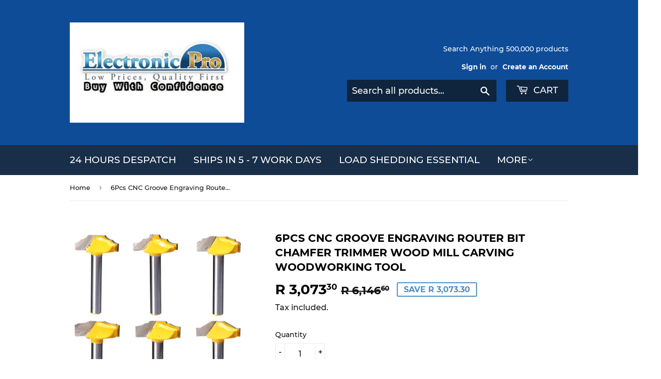

--- FILE ---
content_type: text/html; charset=utf-8
request_url: https://www.electronicpro.co.za/products/6pcs-cnc-groove-engraving-router-bit-chamfer-trimmer-wood-mill-carving-woodworking-tool
body_size: 20818
content:
<!doctype html>
<html class="no-touch no-js">
<head>
  <script>(function(H){H.className=H.className.replace(/\bno-js\b/,'js')})(document.documentElement)</script>
  <!-- Basic page needs ================================================== -->
  <meta charset="utf-8">
  <meta http-equiv="X-UA-Compatible" content="IE=edge,chrome=1">

  
  <link rel="shortcut icon" href="//www.electronicpro.co.za/cdn/shop/files/Logo_-E_32x32.jpg?v=1613686891" type="image/png" />
  

  <!-- Title and description ================================================== -->
  <title>
  6Pcs CNC Groove Engraving Router Bit Chamfer Trimmer Wood Mill Carving &ndash; Electronic Pro 
  </title>

  
    <meta name="description" content="Description:6Pcs CNC Groove Engraving Router Bit Chamfer Trimmer Wood Mill Carving Woodworking ToolSpecification:Material: AlloyQuantity: 6pcs/setShank diameter: 6mmSuitable for  CNC router, electric router, router, big trimmer, etc.Application:  wood processing, cutting and engraving patterns on cabinet, door sheet an">
  

  <!-- Product meta ================================================== -->
  <!-- /snippets/social-meta-tags.liquid -->




<meta property="og:site_name" content="Electronic Pro ">
<meta property="og:url" content="https://www.electronicpro.co.za/products/6pcs-cnc-groove-engraving-router-bit-chamfer-trimmer-wood-mill-carving-woodworking-tool">
<meta property="og:title" content="6Pcs CNC Groove Engraving Router Bit Chamfer Trimmer Wood Mill Carving Woodworking Tool">
<meta property="og:type" content="product">
<meta property="og:description" content="Description:6Pcs CNC Groove Engraving Router Bit Chamfer Trimmer Wood Mill Carving Woodworking ToolSpecification:Material: AlloyQuantity: 6pcs/setShank diameter: 6mmSuitable for  CNC router, electric router, router, big trimmer, etc.Application:  wood processing, cutting and engraving patterns on cabinet, door sheet an">

  <meta property="og:price:amount" content="3,073.30">
  <meta property="og:price:currency" content="ZAR">

<meta property="og:image" content="http://www.electronicpro.co.za/cdn/shop/products/41e73bac-65cd-4a2d-b70e-e56d29ab96de_1200x1200.jpg?v=1583759131">
<meta property="og:image:secure_url" content="https://www.electronicpro.co.za/cdn/shop/products/41e73bac-65cd-4a2d-b70e-e56d29ab96de_1200x1200.jpg?v=1583759131">


<meta name="twitter:card" content="summary_large_image">
<meta name="twitter:title" content="6Pcs CNC Groove Engraving Router Bit Chamfer Trimmer Wood Mill Carving Woodworking Tool">
<meta name="twitter:description" content="Description:6Pcs CNC Groove Engraving Router Bit Chamfer Trimmer Wood Mill Carving Woodworking ToolSpecification:Material: AlloyQuantity: 6pcs/setShank diameter: 6mmSuitable for  CNC router, electric router, router, big trimmer, etc.Application:  wood processing, cutting and engraving patterns on cabinet, door sheet an">


  <!-- Helpers ================================================== -->
  <link rel="canonical" href="https://www.electronicpro.co.za/products/6pcs-cnc-groove-engraving-router-bit-chamfer-trimmer-wood-mill-carving-woodworking-tool">
  <meta name="viewport" content="width=device-width,initial-scale=1">

  <!-- CSS ================================================== -->
  <link href="//www.electronicpro.co.za/cdn/shop/t/13/assets/theme.scss.css?v=31300610631498816711702642545" rel="stylesheet" type="text/css" media="all" />

  <!-- Header hook for plugins ================================================== -->
  <script>window.performance && window.performance.mark && window.performance.mark('shopify.content_for_header.start');</script><meta id="shopify-digital-wallet" name="shopify-digital-wallet" content="/27879162/digital_wallets/dialog">
<link rel="alternate" type="application/json+oembed" href="https://www.electronicpro.co.za/products/6pcs-cnc-groove-engraving-router-bit-chamfer-trimmer-wood-mill-carving-woodworking-tool.oembed">
<script async="async" src="/checkouts/internal/preloads.js?locale=en-ZA"></script>
<script id="shopify-features" type="application/json">{"accessToken":"54cafef92457acc5c2eb23d89eb96e7b","betas":["rich-media-storefront-analytics"],"domain":"www.electronicpro.co.za","predictiveSearch":true,"shopId":27879162,"locale":"en"}</script>
<script>var Shopify = Shopify || {};
Shopify.shop = "electronic-pro-south-africa.myshopify.com";
Shopify.locale = "en";
Shopify.currency = {"active":"ZAR","rate":"1.0"};
Shopify.country = "ZA";
Shopify.theme = {"name":"Supply","id":80572285018,"schema_name":"Supply","schema_version":"8.9.6","theme_store_id":679,"role":"main"};
Shopify.theme.handle = "null";
Shopify.theme.style = {"id":null,"handle":null};
Shopify.cdnHost = "www.electronicpro.co.za/cdn";
Shopify.routes = Shopify.routes || {};
Shopify.routes.root = "/";</script>
<script type="module">!function(o){(o.Shopify=o.Shopify||{}).modules=!0}(window);</script>
<script>!function(o){function n(){var o=[];function n(){o.push(Array.prototype.slice.apply(arguments))}return n.q=o,n}var t=o.Shopify=o.Shopify||{};t.loadFeatures=n(),t.autoloadFeatures=n()}(window);</script>
<script id="shop-js-analytics" type="application/json">{"pageType":"product"}</script>
<script defer="defer" async type="module" src="//www.electronicpro.co.za/cdn/shopifycloud/shop-js/modules/v2/client.init-shop-cart-sync_C5BV16lS.en.esm.js"></script>
<script defer="defer" async type="module" src="//www.electronicpro.co.za/cdn/shopifycloud/shop-js/modules/v2/chunk.common_CygWptCX.esm.js"></script>
<script type="module">
  await import("//www.electronicpro.co.za/cdn/shopifycloud/shop-js/modules/v2/client.init-shop-cart-sync_C5BV16lS.en.esm.js");
await import("//www.electronicpro.co.za/cdn/shopifycloud/shop-js/modules/v2/chunk.common_CygWptCX.esm.js");

  window.Shopify.SignInWithShop?.initShopCartSync?.({"fedCMEnabled":true,"windoidEnabled":true});

</script>
<script>(function() {
  var isLoaded = false;
  function asyncLoad() {
    if (isLoaded) return;
    isLoaded = true;
    var urls = ["https:\/\/aivalabs.com\/cta\/?identity=fzSub4Jf7WcBQzj01pGM7.nKqZNHL72RbftA2gtAyp4jJTTFpFzrq\u0026shop=electronic-pro-south-africa.myshopify.com","\/\/d1liekpayvooaz.cloudfront.net\/apps\/smile\/smile.js?shop=electronic-pro-south-africa.myshopify.com","https:\/\/cdn.recovermycart.com\/scripts\/keepcart\/CartJS.min.js?shop=electronic-pro-south-africa.myshopify.com\u0026shop=electronic-pro-south-africa.myshopify.com","https:\/\/omnisnippet1.com\/inShop\/Embed\/shopify.js?shop=electronic-pro-south-africa.myshopify.com","https:\/\/cdn.hextom.com\/js\/eventpromotionbar.js?shop=electronic-pro-south-africa.myshopify.com","https:\/\/cdn.hextom.com\/js\/ultimatesalesboost.js?shop=electronic-pro-south-africa.myshopify.com"];
    for (var i = 0; i < urls.length; i++) {
      var s = document.createElement('script');
      s.type = 'text/javascript';
      s.async = true;
      s.src = urls[i];
      var x = document.getElementsByTagName('script')[0];
      x.parentNode.insertBefore(s, x);
    }
  };
  if(window.attachEvent) {
    window.attachEvent('onload', asyncLoad);
  } else {
    window.addEventListener('load', asyncLoad, false);
  }
})();</script>
<script id="__st">var __st={"a":27879162,"offset":7200,"reqid":"522786ee-a2eb-4f87-8ef7-3e380a0ed8c9-1768623886","pageurl":"www.electronicpro.co.za\/products\/6pcs-cnc-groove-engraving-router-bit-chamfer-trimmer-wood-mill-carving-woodworking-tool","u":"ee5c23126942","p":"product","rtyp":"product","rid":1742023786540};</script>
<script>window.ShopifyPaypalV4VisibilityTracking = true;</script>
<script id="captcha-bootstrap">!function(){'use strict';const t='contact',e='account',n='new_comment',o=[[t,t],['blogs',n],['comments',n],[t,'customer']],c=[[e,'customer_login'],[e,'guest_login'],[e,'recover_customer_password'],[e,'create_customer']],r=t=>t.map((([t,e])=>`form[action*='/${t}']:not([data-nocaptcha='true']) input[name='form_type'][value='${e}']`)).join(','),a=t=>()=>t?[...document.querySelectorAll(t)].map((t=>t.form)):[];function s(){const t=[...o],e=r(t);return a(e)}const i='password',u='form_key',d=['recaptcha-v3-token','g-recaptcha-response','h-captcha-response',i],f=()=>{try{return window.sessionStorage}catch{return}},m='__shopify_v',_=t=>t.elements[u];function p(t,e,n=!1){try{const o=window.sessionStorage,c=JSON.parse(o.getItem(e)),{data:r}=function(t){const{data:e,action:n}=t;return t[m]||n?{data:e,action:n}:{data:t,action:n}}(c);for(const[e,n]of Object.entries(r))t.elements[e]&&(t.elements[e].value=n);n&&o.removeItem(e)}catch(o){console.error('form repopulation failed',{error:o})}}const l='form_type',E='cptcha';function T(t){t.dataset[E]=!0}const w=window,h=w.document,L='Shopify',v='ce_forms',y='captcha';let A=!1;((t,e)=>{const n=(g='f06e6c50-85a8-45c8-87d0-21a2b65856fe',I='https://cdn.shopify.com/shopifycloud/storefront-forms-hcaptcha/ce_storefront_forms_captcha_hcaptcha.v1.5.2.iife.js',D={infoText:'Protected by hCaptcha',privacyText:'Privacy',termsText:'Terms'},(t,e,n)=>{const o=w[L][v],c=o.bindForm;if(c)return c(t,g,e,D).then(n);var r;o.q.push([[t,g,e,D],n]),r=I,A||(h.body.append(Object.assign(h.createElement('script'),{id:'captcha-provider',async:!0,src:r})),A=!0)});var g,I,D;w[L]=w[L]||{},w[L][v]=w[L][v]||{},w[L][v].q=[],w[L][y]=w[L][y]||{},w[L][y].protect=function(t,e){n(t,void 0,e),T(t)},Object.freeze(w[L][y]),function(t,e,n,w,h,L){const[v,y,A,g]=function(t,e,n){const i=e?o:[],u=t?c:[],d=[...i,...u],f=r(d),m=r(i),_=r(d.filter((([t,e])=>n.includes(e))));return[a(f),a(m),a(_),s()]}(w,h,L),I=t=>{const e=t.target;return e instanceof HTMLFormElement?e:e&&e.form},D=t=>v().includes(t);t.addEventListener('submit',(t=>{const e=I(t);if(!e)return;const n=D(e)&&!e.dataset.hcaptchaBound&&!e.dataset.recaptchaBound,o=_(e),c=g().includes(e)&&(!o||!o.value);(n||c)&&t.preventDefault(),c&&!n&&(function(t){try{if(!f())return;!function(t){const e=f();if(!e)return;const n=_(t);if(!n)return;const o=n.value;o&&e.removeItem(o)}(t);const e=Array.from(Array(32),(()=>Math.random().toString(36)[2])).join('');!function(t,e){_(t)||t.append(Object.assign(document.createElement('input'),{type:'hidden',name:u})),t.elements[u].value=e}(t,e),function(t,e){const n=f();if(!n)return;const o=[...t.querySelectorAll(`input[type='${i}']`)].map((({name:t})=>t)),c=[...d,...o],r={};for(const[a,s]of new FormData(t).entries())c.includes(a)||(r[a]=s);n.setItem(e,JSON.stringify({[m]:1,action:t.action,data:r}))}(t,e)}catch(e){console.error('failed to persist form',e)}}(e),e.submit())}));const S=(t,e)=>{t&&!t.dataset[E]&&(n(t,e.some((e=>e===t))),T(t))};for(const o of['focusin','change'])t.addEventListener(o,(t=>{const e=I(t);D(e)&&S(e,y())}));const B=e.get('form_key'),M=e.get(l),P=B&&M;t.addEventListener('DOMContentLoaded',(()=>{const t=y();if(P)for(const e of t)e.elements[l].value===M&&p(e,B);[...new Set([...A(),...v().filter((t=>'true'===t.dataset.shopifyCaptcha))])].forEach((e=>S(e,t)))}))}(h,new URLSearchParams(w.location.search),n,t,e,['guest_login'])})(!0,!0)}();</script>
<script integrity="sha256-4kQ18oKyAcykRKYeNunJcIwy7WH5gtpwJnB7kiuLZ1E=" data-source-attribution="shopify.loadfeatures" defer="defer" src="//www.electronicpro.co.za/cdn/shopifycloud/storefront/assets/storefront/load_feature-a0a9edcb.js" crossorigin="anonymous"></script>
<script data-source-attribution="shopify.dynamic_checkout.dynamic.init">var Shopify=Shopify||{};Shopify.PaymentButton=Shopify.PaymentButton||{isStorefrontPortableWallets:!0,init:function(){window.Shopify.PaymentButton.init=function(){};var t=document.createElement("script");t.src="https://www.electronicpro.co.za/cdn/shopifycloud/portable-wallets/latest/portable-wallets.en.js",t.type="module",document.head.appendChild(t)}};
</script>
<script data-source-attribution="shopify.dynamic_checkout.buyer_consent">
  function portableWalletsHideBuyerConsent(e){var t=document.getElementById("shopify-buyer-consent"),n=document.getElementById("shopify-subscription-policy-button");t&&n&&(t.classList.add("hidden"),t.setAttribute("aria-hidden","true"),n.removeEventListener("click",e))}function portableWalletsShowBuyerConsent(e){var t=document.getElementById("shopify-buyer-consent"),n=document.getElementById("shopify-subscription-policy-button");t&&n&&(t.classList.remove("hidden"),t.removeAttribute("aria-hidden"),n.addEventListener("click",e))}window.Shopify?.PaymentButton&&(window.Shopify.PaymentButton.hideBuyerConsent=portableWalletsHideBuyerConsent,window.Shopify.PaymentButton.showBuyerConsent=portableWalletsShowBuyerConsent);
</script>
<script>
  function portableWalletsCleanup(e){e&&e.src&&console.error("Failed to load portable wallets script "+e.src);var t=document.querySelectorAll("shopify-accelerated-checkout .shopify-payment-button__skeleton, shopify-accelerated-checkout-cart .wallet-cart-button__skeleton"),e=document.getElementById("shopify-buyer-consent");for(let e=0;e<t.length;e++)t[e].remove();e&&e.remove()}function portableWalletsNotLoadedAsModule(e){e instanceof ErrorEvent&&"string"==typeof e.message&&e.message.includes("import.meta")&&"string"==typeof e.filename&&e.filename.includes("portable-wallets")&&(window.removeEventListener("error",portableWalletsNotLoadedAsModule),window.Shopify.PaymentButton.failedToLoad=e,"loading"===document.readyState?document.addEventListener("DOMContentLoaded",window.Shopify.PaymentButton.init):window.Shopify.PaymentButton.init())}window.addEventListener("error",portableWalletsNotLoadedAsModule);
</script>

<script type="module" src="https://www.electronicpro.co.za/cdn/shopifycloud/portable-wallets/latest/portable-wallets.en.js" onError="portableWalletsCleanup(this)" crossorigin="anonymous"></script>
<script nomodule>
  document.addEventListener("DOMContentLoaded", portableWalletsCleanup);
</script>

<link id="shopify-accelerated-checkout-styles" rel="stylesheet" media="screen" href="https://www.electronicpro.co.za/cdn/shopifycloud/portable-wallets/latest/accelerated-checkout-backwards-compat.css" crossorigin="anonymous">
<style id="shopify-accelerated-checkout-cart">
        #shopify-buyer-consent {
  margin-top: 1em;
  display: inline-block;
  width: 100%;
}

#shopify-buyer-consent.hidden {
  display: none;
}

#shopify-subscription-policy-button {
  background: none;
  border: none;
  padding: 0;
  text-decoration: underline;
  font-size: inherit;
  cursor: pointer;
}

#shopify-subscription-policy-button::before {
  box-shadow: none;
}

      </style>

<script>window.performance && window.performance.mark && window.performance.mark('shopify.content_for_header.end');</script>

  
  

  <script src="//www.electronicpro.co.za/cdn/shop/t/13/assets/jquery-2.2.3.min.js?v=58211863146907186831578661390" type="text/javascript"></script>

  <script src="//www.electronicpro.co.za/cdn/shop/t/13/assets/lazysizes.min.js?v=8147953233334221341578661391" async="async"></script>
  <script src="//www.electronicpro.co.za/cdn/shop/t/13/assets/vendor.js?v=106177282645720727331578661393" defer="defer"></script>
  <script src="//www.electronicpro.co.za/cdn/shop/t/13/assets/theme.js?v=70335371277609113021591456477" defer="defer"></script>


<!-- BEGIN app block: shopify://apps/cross-sell-upsell-pro/blocks/crosssell/a1de75bd-abc2-408f-b8be-5bce11f6a502 -->




<div id="buddha-crosssell" class="" style="display: none;">
    <div class="bcsell-atc-popup" style="display:none;">
        <div class="bcsell-atc-head"> <span></span> <span onclick="buddhaCrosssell.addToCartPopup('hide');"> <svg xmlns="http://www.w3.org/2000/svg" width="12" height="12" viewBox="0 0 24 24"><path d="M23.954 21.03l-9.184-9.095 9.092-9.174-2.832-2.807-9.09 9.179-9.176-9.088-2.81 2.81 9.186 9.105-9.095 9.184 2.81 2.81 9.112-9.192 9.18 9.1z"/></svg></span></div>
        <a class="bcsell-atc-product" href="javascript:void(0);" rel="nofollow">
            <img class="bcsell-atc-product-image"/>
            <div>
                <div class="bcsell-atc-product-name"> </div>
                <div class="bcsell-atc-product-variant"> </div>
            </div>
        </a>
        <a href="/cart" class="bcsell-view-cart"> VIEW CART</a>
    </div>
    <div class="bcsell-upsell-popup" style="display:none;">
        <div class="bcsell-upsell-head"> <span></span> <div onclick="buddhaCrosssell.upsellPopup('hide');"> <svg xmlns="http://www.w3.org/2000/svg" width="12" height="12" viewBox="0 0 24 24"><path d="M23.954 21.03l-9.184-9.095 9.092-9.174-2.832-2.807-9.09 9.179-9.176-9.088-2.81 2.81 9.186 9.105-9.095 9.184 2.81 2.81 9.112-9.192 9.18 9.1z"/></svg></div></div>
        <ul class="bcsell-upsell-list">
            <li class="bcsell-upsell-product bcsell-uninit">
                <div class="bcsell-upsell-product-image"><img/></div>
                <div class="bcsell-upsell-product-info">
                    <div class="bcsell-upsell-product-name"> </div>
                    <div class="bcsell-upsell-product-prices">
                        <div class="bcsell-upsell-product-price"></div>
                        <div class="bcsell-upsell-product-price-old"></div>
                    </div>
                    <div class="bcsell-upsell-product-variants"><div class="bcsell-select"><select name="select-4" id="bcsell-select-4"></select></div></div>
                </div>
                <div class="bcsell-upsell-btn">Add to Cart</div>
            </li>
        </ul>
        <div class="bcsell-upsell-footer">
            <div class="bcsell-upsell-btn" onclick="buddhaCrosssell.upsellPopup('hide');">Continue</div>
        </div>  
    </div>
    <div class="bcsell-section bcsell-section-uninit" scrollpos="0" scrollstep="310">
        <div class="bcsell-header"></div>
        <div class="bcsell-arrow bcsell-angle-left"><span></span></div>
        <div class="bcsell-list-wrap">
            
            <ul class="bcsell-list">
                
                
                <li class="bcsell-item bcsell-item-0">
                    <div class="bcsell-img"><a href=""><img src="" alt="none" class="" width="" height=""/></a></div>
                    <div class="bcsell-content"><span class="bcsell-product-name">  </span><div class="bcsell-product-prices"><div class="bcsell-product-price-old"></div><div class="bcsell-product-price"></div></div></div>
                    <div class="bcsell-panel">
                        <div class="bcsell-product-name-container"><a class="bcsell-product-name">  </a></div>
                        <div class="bcsell-row bcsell-variants">
                            <div class="bcsell-variant-1 bcsell-hidden"><div class="bcsell-select-label">Option1</div><div class="bcsell-select"><select name="select-1" id="bcsell-select-1"></select></div></div>
                            <div class="bcsell-variant-2 bcsell-hidden"><div class="bcsell-select-label">Option2</div><div class="bcsell-select"><select name="select-2" id="bcsell-select-2"></select></div></div>
                            <div class="bcsell-variant-3 bcsell-hidden"><div class="bcsell-select-label">Option3</div><div class="bcsell-select"><select name="select-3" id="bcsell-select-3"></select></div></div>
                        </div>
                        <div class="bcsell-row bcsell-panel-bottom">
                            <div class="bcsell-product-prices-panel"><div class="bcsell-product-price-old-panel"></div><div class="bcsell-product-price-panel"></div></div>
                            <div class="bcsell-product-rating-stars bcsell-hidden"><div class="bcsell-product-rating-stars-active"></div></div>
                            <div class="bcsell-add-to-cart"><span class="bcsell-text">Add to Cart</span></div>
                        </div>
                    </div>
                </li>
                
                <li class="bcsell-item bcsell-item-1">
                    <div class="bcsell-img"><a href=""><img src="" alt="none" class="" width="" height=""/></a></div>
                    <div class="bcsell-content"><span class="bcsell-product-name">  </span><div class="bcsell-product-prices"><div class="bcsell-product-price-old"></div><div class="bcsell-product-price"></div></div></div>
                    <div class="bcsell-panel">
                        <div class="bcsell-product-name-container"><a class="bcsell-product-name">  </a></div>
                        <div class="bcsell-row bcsell-variants">
                            <div class="bcsell-variant-1 bcsell-hidden"><div class="bcsell-select-label">Option1</div><div class="bcsell-select"><select name="select-1" id="bcsell-select-1"></select></div></div>
                            <div class="bcsell-variant-2 bcsell-hidden"><div class="bcsell-select-label">Option2</div><div class="bcsell-select"><select name="select-2" id="bcsell-select-2"></select></div></div>
                            <div class="bcsell-variant-3 bcsell-hidden"><div class="bcsell-select-label">Option3</div><div class="bcsell-select"><select name="select-3" id="bcsell-select-3"></select></div></div>
                        </div>
                        <div class="bcsell-row bcsell-panel-bottom">
                            <div class="bcsell-product-prices-panel"><div class="bcsell-product-price-old-panel"></div><div class="bcsell-product-price-panel"></div></div>
                            <div class="bcsell-product-rating-stars bcsell-hidden"><div class="bcsell-product-rating-stars-active"></div></div>
                            <div class="bcsell-add-to-cart"><span class="bcsell-text">Add to Cart</span></div>
                        </div>
                    </div>
                </li>
                
                <li class="bcsell-item bcsell-item-2">
                    <div class="bcsell-img"><a href=""><img src="" alt="none" class="" width="" height=""/></a></div>
                    <div class="bcsell-content"><span class="bcsell-product-name">  </span><div class="bcsell-product-prices"><div class="bcsell-product-price-old"></div><div class="bcsell-product-price"></div></div></div>
                    <div class="bcsell-panel">
                        <div class="bcsell-product-name-container"><a class="bcsell-product-name">  </a></div>
                        <div class="bcsell-row bcsell-variants">
                            <div class="bcsell-variant-1 bcsell-hidden"><div class="bcsell-select-label">Option1</div><div class="bcsell-select"><select name="select-1" id="bcsell-select-1"></select></div></div>
                            <div class="bcsell-variant-2 bcsell-hidden"><div class="bcsell-select-label">Option2</div><div class="bcsell-select"><select name="select-2" id="bcsell-select-2"></select></div></div>
                            <div class="bcsell-variant-3 bcsell-hidden"><div class="bcsell-select-label">Option3</div><div class="bcsell-select"><select name="select-3" id="bcsell-select-3"></select></div></div>
                        </div>
                        <div class="bcsell-row bcsell-panel-bottom">
                            <div class="bcsell-product-prices-panel"><div class="bcsell-product-price-old-panel"></div><div class="bcsell-product-price-panel"></div></div>
                            <div class="bcsell-product-rating-stars bcsell-hidden"><div class="bcsell-product-rating-stars-active"></div></div>
                            <div class="bcsell-add-to-cart"><span class="bcsell-text">Add to Cart</span></div>
                        </div>
                    </div>
                </li>
                
                <li class="bcsell-item bcsell-item-3">
                    <div class="bcsell-img"><a href=""><img src="" alt="none" class="" width="" height=""/></a></div>
                    <div class="bcsell-content"><span class="bcsell-product-name">  </span><div class="bcsell-product-prices"><div class="bcsell-product-price-old"></div><div class="bcsell-product-price"></div></div></div>
                    <div class="bcsell-panel">
                        <div class="bcsell-product-name-container"><a class="bcsell-product-name">  </a></div>
                        <div class="bcsell-row bcsell-variants">
                            <div class="bcsell-variant-1 bcsell-hidden"><div class="bcsell-select-label">Option1</div><div class="bcsell-select"><select name="select-1" id="bcsell-select-1"></select></div></div>
                            <div class="bcsell-variant-2 bcsell-hidden"><div class="bcsell-select-label">Option2</div><div class="bcsell-select"><select name="select-2" id="bcsell-select-2"></select></div></div>
                            <div class="bcsell-variant-3 bcsell-hidden"><div class="bcsell-select-label">Option3</div><div class="bcsell-select"><select name="select-3" id="bcsell-select-3"></select></div></div>
                        </div>
                        <div class="bcsell-row bcsell-panel-bottom">
                            <div class="bcsell-product-prices-panel"><div class="bcsell-product-price-old-panel"></div><div class="bcsell-product-price-panel"></div></div>
                            <div class="bcsell-product-rating-stars bcsell-hidden"><div class="bcsell-product-rating-stars-active"></div></div>
                            <div class="bcsell-add-to-cart"><span class="bcsell-text">Add to Cart</span></div>
                        </div>
                    </div>
                </li>
                
                <li class="bcsell-item bcsell-item-4">
                    <div class="bcsell-img"><a href=""><img src="" alt="none" class="" width="" height=""/></a></div>
                    <div class="bcsell-content"><span class="bcsell-product-name">  </span><div class="bcsell-product-prices"><div class="bcsell-product-price-old"></div><div class="bcsell-product-price"></div></div></div>
                    <div class="bcsell-panel">
                        <div class="bcsell-product-name-container"><a class="bcsell-product-name">  </a></div>
                        <div class="bcsell-row bcsell-variants">
                            <div class="bcsell-variant-1 bcsell-hidden"><div class="bcsell-select-label">Option1</div><div class="bcsell-select"><select name="select-1" id="bcsell-select-1"></select></div></div>
                            <div class="bcsell-variant-2 bcsell-hidden"><div class="bcsell-select-label">Option2</div><div class="bcsell-select"><select name="select-2" id="bcsell-select-2"></select></div></div>
                            <div class="bcsell-variant-3 bcsell-hidden"><div class="bcsell-select-label">Option3</div><div class="bcsell-select"><select name="select-3" id="bcsell-select-3"></select></div></div>
                        </div>
                        <div class="bcsell-row bcsell-panel-bottom">
                            <div class="bcsell-product-prices-panel"><div class="bcsell-product-price-old-panel"></div><div class="bcsell-product-price-panel"></div></div>
                            <div class="bcsell-product-rating-stars bcsell-hidden"><div class="bcsell-product-rating-stars-active"></div></div>
                            <div class="bcsell-add-to-cart"><span class="bcsell-text">Add to Cart</span></div>
                        </div>
                    </div>
                </li>
                
                <li class="bcsell-item bcsell-item-5">
                    <div class="bcsell-img"><a href=""><img src="" alt="none" class="" width="" height=""/></a></div>
                    <div class="bcsell-content"><span class="bcsell-product-name">  </span><div class="bcsell-product-prices"><div class="bcsell-product-price-old"></div><div class="bcsell-product-price"></div></div></div>
                    <div class="bcsell-panel">
                        <div class="bcsell-product-name-container"><a class="bcsell-product-name">  </a></div>
                        <div class="bcsell-row bcsell-variants">
                            <div class="bcsell-variant-1 bcsell-hidden"><div class="bcsell-select-label">Option1</div><div class="bcsell-select"><select name="select-1" id="bcsell-select-1"></select></div></div>
                            <div class="bcsell-variant-2 bcsell-hidden"><div class="bcsell-select-label">Option2</div><div class="bcsell-select"><select name="select-2" id="bcsell-select-2"></select></div></div>
                            <div class="bcsell-variant-3 bcsell-hidden"><div class="bcsell-select-label">Option3</div><div class="bcsell-select"><select name="select-3" id="bcsell-select-3"></select></div></div>
                        </div>
                        <div class="bcsell-row bcsell-panel-bottom">
                            <div class="bcsell-product-prices-panel"><div class="bcsell-product-price-old-panel"></div><div class="bcsell-product-price-panel"></div></div>
                            <div class="bcsell-product-rating-stars bcsell-hidden"><div class="bcsell-product-rating-stars-active"></div></div>
                            <div class="bcsell-add-to-cart"><span class="bcsell-text">Add to Cart</span></div>
                        </div>
                    </div>
                </li>
                
            </ul>
            
        </div>
        <div class="bcsell-arrow bcsell-angle-right"><span></span></div>
    </div>
    <label for="bcsell-select-1"> Variant 1 </label>
    <label for="bcsell-select-2"> Variant 2 </label>
    <label for="bcsell-select-3"> Variant 3 </label>
</div> 


<script>
    buddhaCrosssell = {};
    buddhaCrosssell.productHandle='6pcs-cnc-groove-engraving-router-bit-chamfer-trimmer-wood-mill-carving-woodworking-tool';
    buddhaCrosssell.productId='1742023786540';
    buddhaCrosssell.collectionHandle='';
    buddhaCrosssell.pageHandle='';
    buddhaCrosssell.shopUrl='https://www.electronicpro.co.za';
    buddhaCrosssell.template='product';
    buddhaCrosssell.moneyFormat= 'R {{amount}} ZAR';
    buddhaCrosssell.shopLocale = '';buddhaCrosssell.productsFromCollection=['airbag-spiral-cable-clock-spring-squib-ring-for-nissan-pathfinder-navara-d40','servo-actuator-motor-repair-gear-kit-for-bmw-x3-x5-x6-gear-box-transfer-case','0-3mm-brass-misting-nozzles-water-mister-sprinkle-for-cooling-system-0-012-inch-10-24-unc','5speed-gear-shift-knob-for-opel-vauxhall-gearstick-corsa-b-c-vectra-b-astra-f-g','aluminium-fuel-non-return-check-valve-one-way-petrol-diesel','2m-12v-dc-replacement-car-cooler-cool-box-mini-fridge-2-pin-lead-cable-plug-wire','on-off-fuel-shut-off-valve-tap-switch-for-generator-fuel-tank','car-seat-tilt-handle-adjuster-hook-front-left-passenger-side-for-ford-fiesta-vi-3-door-2002-2008','left-right-interior-door-handles-for-nissan-navara-d40-ute-pathfinder-r51-05-13','2ps-8mm-aluminium-fuel-non-return-check-valve-one-way-petrol-diesel','lcd-mid-radio-display-pixel-repair-ribbon-cable-for-bmw-e53-e39-x518-5-4cm','5-speed-car-gear-shift-knob-for-bmw-e34-e39-m5-m3-m6-e36-e46-e21-e30-e36-e46-e28','set-of-2-bonnet-gas-struts-for-toyota-land-cruiser-100-series-lexus-lx470-98-07','150cc-200cc-250cc-ignition-coil-cdi-regulator-rectifier-relay-set-atv-quad','36pcs-2019-new-terminal-removal-tool-electrical-wiring-crimp-connector-pin-extractor-kit-automobiles-terminal-repair-hand-tools','2-1a-led-12v-multifunctional-waterproof-motorcycle-usb-charger-digital-voltmeter-thermometer',];
    buddhaCrosssell.randomProducts=["bike-bicycle-repairing-tool-kit-set-multitools-portable-tool-case-for-outdoor-cycling-refix", "pica-big-dry-mini-display-9pc-pica606-x-6-pica6045-x-3", "permanent-makeup-tattoo-eyebrow-ruler-measure-tool-metal-eyebrow-balance-ruler-shaping-stencil-tools", "iic-i2c-twi-sp-serial-interface-port-module-5v-1602lcd-adapter-for-arduino", "charger-cradle-charging-dock-watch-cable-for-huami-amazfit-stratos-2-2s", "oxford-15-6-inch-laptop-high-capacity-school-backpack-outdoor-business-bags-for-men", "5kg-casting-clay-graphite-crucible-refining-melting-copper-crucible", "pump-peripheral-15m-head-150w", "solar-power-inverter-1000w-12v-dc-to-110v-ac-modified-sine-wave-converter",  "kreg-zinc-pocket-hole-screws-38mm-1-50-8-coarse-thread-mx-loc-250ct", "220v-e27-pir-sensor-switch-infrared-motion-detector-us-plug-control-home-system", "2-pcs-padded-training-weight-lifting-hand-wrist", "breathable-gas-mask-double-filter-fan-cs-edition-perspiration-dust-face-guard", "alzrc-rc-helicopter-horizontal-shaft-screw-spanner-wrench-8-0-10-0", "624vv-v-groove-sealed-ball-bearings-v-groove-4x13x6mm-1-7mm-deep", ];buddhaCrosssell.newestProducts = ["centurion-nova-2-button-gate-transmitter-remote","centurion-d10-smart-gate-motor-only","100pcs-black-cable-tie-self-locking-plastic-nylon-tie-fastening-ring-5-x-200mm-5-x-300mm-cable-tie-strap-nylon-cable-tie-set","100pcs-black-cable-ties-self-locking-plastic-nylon-wire-cable-zip-tie-clamps-assorted-size-fastening-ring-3-5-x-150mm","7-25-125-psi-air-compressor-pump-pressure-valve-vertical-cross-control-switch-240v-manifold-relief-regulator-with-gauges-switch","3000w-pure-sine-wave-car-inverter-power-inverter-dc-12v-24v-48v-60v-to-ac-220v-socket-converter-for-car-home-outdoor","5ml-farm-tools-continuous-syringe-veterinary-chicken-automatic-vaccine-syringe-animal-injection-dosing-device-with-bottles","tape-10m-roll-of-sticker-tape-clear-high-strength-transparent-greenhouse-repair-tape-diy-adhesive-sticker-waterproof-repair-tape","new-g303-5mw-650nm-red-power-red-laser-pointer-star-cap-gazing-pen-2-in-1-adjustable-focus-visible-beam-light-lazer-w-lock-key","1-set-2-pin-female-male-superseal-waterproof-electrical-wire-cable-automotive-connector-car-plug","measuring-mat-for-infant-baby-body-length-meter-baby-growth-ruler-baby-body-tape-measure","kitchen-equipment-hanging-food-warmer-lamp-electric-colorful-buffet-food-heat-lamp-for-restaurant","650nm-50mw-red-laser-module-focusable-dot-line-cross-positioning-lights-20-108mm","yf-96vd-temperature-regulator-temperature-regulator","mj-roller-shutter-door-seal-3-metre","amocam-wired-video-intercom-doorbell-system-7-inches-lcd-monitor-video-door-phone-kits-support-monitoring-unlock-dual-way-door-intercom-for-villa-home-security-systems-1-ir-camera-2-color-screen",];
    buddhaCrosssell.bestSellingProducts = ["airbag-spiral-cable-clock-spring-squib-ring-for-nissan-pathfinder-navara-d40","2pcs-washing-machine-motor-carbon-brush-and-holder-for-samsung-ariston-indesit-welling","servo-actuator-motor-repair-gear-kit-for-bmw-x3-x5-x6-gear-box-transfer-case","8-in-1-usb-programming-cable-for-baofeng-for-motorola-for-kenwood-tyt-qyt-radio","drillpro-db-p1-10pcs-tungsten-steel-hard-alloy-pcb-cnc-drill-bits-for-circuit-boards-pcb-drill-bit","electric-automatic-cigarette-injector-rolling-machine-tobacco-maker","0-3mm-brass-misting-nozzles-water-mister-sprinkle-for-cooling-system-0-012-inch-10-24-unc","replacement-remote-control-controller-for-lg-3d-smart-hd-tv-an-mr500g-an-mr500-mbm63935937","on-off-fuel-shut-off-valve-tap-switch-for-generator-fuel-tank","aluminium-fuel-non-return-check-valve-one-way-petrol-diesel","5speed-gear-shift-knob-for-opel-vauxhall-gearstick-corsa-b-c-vectra-b-astra-f-g","4-pcs-alcohol-concentration-meter-measuring-tool-tester-with-thermometer-hydrometer-testeing-bar-set","2m-12v-dc-replacement-car-cooler-cool-box-mini-fridge-2-pin-lead-cable-plug-wire","silicone-replacement-wrist-band-with-tools-for-garmin-forerunner-25-watch-female","110v-220v-electric-cigarette-rolling-machine-tobacco-roller-automatic-injector-maker","3-5mm-male-audio-aux-jack-to-usb-2-0-type-a-female-converter-adapter-cable-for-car",];buddhaCrosssell.youMayAlsoLikeProducts = ["2pcs-washing-machine-motor-carbon-brush-and-holder-for-samsung-ariston-indesit-welling","drillpro-db-p1-10pcs-tungsten-steel-hard-alloy-pcb-cnc-drill-bits-for-circuit-boards-pcb-drill-bit","universal-generator-carbon-brush-for-4kw-5kw-7kw","drillpro-32mm-kindling-firewood-splitter-drill-bit-firewood-split-drill-bit-hex-sds-plus-suqare-shank-for-power-drill","2pcs-universal-generator-carbon-brush-for-4kw-5kw-7kw","10-20-30mm-ss-e-cut-standard-saw-blade-oscillating-multitool-for-multifunction-power-tool-oscillating-tools","170x75mm-60-to-3000-grit-whetstone-grinding-plate-polishing-grit-diamond-square-whetstone-polishing-sander",];buddhaCrosssell.disableScriptTagCheck = true;
    buddhaCrosssell.uniqueProducts = false;
    buddhaCrosssell.schema = {"enableAlsoBought":true,"enableYouMayAlsoLike":true,"enableNewestProducts":true,"enableBestSellingProducts":true,"enableRecentlyViewedProducts":true,"enableManualCollection":false,"enableAlsoBoughtStars":true,"enableZoomAnimation":true,"enableSlideshowAnimation":true,"enableCrop":true,"enableVariants":true,"enablePrice":true,"abWidgetTitle":"People who bought this product, also bought","ymalWidgetTitle":"Related Products","npWidgetTitle":"Newest Products","bsWidgetTitle":"Best Selling Products ","rvWidgetTitle":"Recently Viewed Products","addToCartText":"Add to cart","widgetTitleColor":"#000000","widgetProductNameColor":"#ffffff","widgetAddToCartColor":"#86b463"};
    buddhaCrosssell.schemaMCE =;
    buddhaCrosssell.schemaUpsell =;
    buddhaCrosssell.alsoBought = [];

    

    /* customer fixes */
    buddhaCrosssell.loadFixes = function(jQueryCrosssell) {
    buddhaCrosssell.themeFixesInsertWidget = function(){ if (jQueryCrosssell("#CollectionSection").length > 0) { jQueryCrosssell("#buddha-crosssell").insertAfter("#CollectionSection > .grid > .grid-item.grid-border--left"); jQueryCrosssell("#buddha-crosssell").addClass("grid-item large--four-fifths grid-border--left").css({"width": "80%", "margin-left": "20%"}); } else { jQueryCrosssell("#buddha-crosssell").insertBefore("#shopify-section-footer"); } }

    }

    function csLoadJS(file, async = true) {
        let script = document.createElement("script");
        script.setAttribute("src", file);
        script.setAttribute("data-no-instant", "");
        script.setAttribute("type", "text/javascript");
        script.setAttribute("async", async);
        document.head.appendChild(script);
    }
    function csLoadCSS(file) {  
        var style = document.createElement('link');
        style.href = file;
        style.type = 'text/css';
        style.rel = 'stylesheet';
        document.head.append(style); 
    }
    csLoadJS("https://cdn.shopify.com/extensions/5810d7f5-4be1-4afd-907f-741969ef0128/cross-sell-upsell-pro-39/assets/buddha-crosssell.js");
    csLoadCSS("https://cdn.shopify.com/extensions/5810d7f5-4be1-4afd-907f-741969ef0128/cross-sell-upsell-pro-39/assets/buddha-crosssell.css");
</script>




<!-- END app block --><script src="https://cdn.shopify.com/extensions/0199f01a-d883-710c-b534-1199aedb84f0/bestchat-13/assets/widget.js" type="text/javascript" defer="defer"></script>
<link href="https://monorail-edge.shopifysvc.com" rel="dns-prefetch">
<script>(function(){if ("sendBeacon" in navigator && "performance" in window) {try {var session_token_from_headers = performance.getEntriesByType('navigation')[0].serverTiming.find(x => x.name == '_s').description;} catch {var session_token_from_headers = undefined;}var session_cookie_matches = document.cookie.match(/_shopify_s=([^;]*)/);var session_token_from_cookie = session_cookie_matches && session_cookie_matches.length === 2 ? session_cookie_matches[1] : "";var session_token = session_token_from_headers || session_token_from_cookie || "";function handle_abandonment_event(e) {var entries = performance.getEntries().filter(function(entry) {return /monorail-edge.shopifysvc.com/.test(entry.name);});if (!window.abandonment_tracked && entries.length === 0) {window.abandonment_tracked = true;var currentMs = Date.now();var navigation_start = performance.timing.navigationStart;var payload = {shop_id: 27879162,url: window.location.href,navigation_start,duration: currentMs - navigation_start,session_token,page_type: "product"};window.navigator.sendBeacon("https://monorail-edge.shopifysvc.com/v1/produce", JSON.stringify({schema_id: "online_store_buyer_site_abandonment/1.1",payload: payload,metadata: {event_created_at_ms: currentMs,event_sent_at_ms: currentMs}}));}}window.addEventListener('pagehide', handle_abandonment_event);}}());</script>
<script id="web-pixels-manager-setup">(function e(e,d,r,n,o){if(void 0===o&&(o={}),!Boolean(null===(a=null===(i=window.Shopify)||void 0===i?void 0:i.analytics)||void 0===a?void 0:a.replayQueue)){var i,a;window.Shopify=window.Shopify||{};var t=window.Shopify;t.analytics=t.analytics||{};var s=t.analytics;s.replayQueue=[],s.publish=function(e,d,r){return s.replayQueue.push([e,d,r]),!0};try{self.performance.mark("wpm:start")}catch(e){}var l=function(){var e={modern:/Edge?\/(1{2}[4-9]|1[2-9]\d|[2-9]\d{2}|\d{4,})\.\d+(\.\d+|)|Firefox\/(1{2}[4-9]|1[2-9]\d|[2-9]\d{2}|\d{4,})\.\d+(\.\d+|)|Chrom(ium|e)\/(9{2}|\d{3,})\.\d+(\.\d+|)|(Maci|X1{2}).+ Version\/(15\.\d+|(1[6-9]|[2-9]\d|\d{3,})\.\d+)([,.]\d+|)( \(\w+\)|)( Mobile\/\w+|) Safari\/|Chrome.+OPR\/(9{2}|\d{3,})\.\d+\.\d+|(CPU[ +]OS|iPhone[ +]OS|CPU[ +]iPhone|CPU IPhone OS|CPU iPad OS)[ +]+(15[._]\d+|(1[6-9]|[2-9]\d|\d{3,})[._]\d+)([._]\d+|)|Android:?[ /-](13[3-9]|1[4-9]\d|[2-9]\d{2}|\d{4,})(\.\d+|)(\.\d+|)|Android.+Firefox\/(13[5-9]|1[4-9]\d|[2-9]\d{2}|\d{4,})\.\d+(\.\d+|)|Android.+Chrom(ium|e)\/(13[3-9]|1[4-9]\d|[2-9]\d{2}|\d{4,})\.\d+(\.\d+|)|SamsungBrowser\/([2-9]\d|\d{3,})\.\d+/,legacy:/Edge?\/(1[6-9]|[2-9]\d|\d{3,})\.\d+(\.\d+|)|Firefox\/(5[4-9]|[6-9]\d|\d{3,})\.\d+(\.\d+|)|Chrom(ium|e)\/(5[1-9]|[6-9]\d|\d{3,})\.\d+(\.\d+|)([\d.]+$|.*Safari\/(?![\d.]+ Edge\/[\d.]+$))|(Maci|X1{2}).+ Version\/(10\.\d+|(1[1-9]|[2-9]\d|\d{3,})\.\d+)([,.]\d+|)( \(\w+\)|)( Mobile\/\w+|) Safari\/|Chrome.+OPR\/(3[89]|[4-9]\d|\d{3,})\.\d+\.\d+|(CPU[ +]OS|iPhone[ +]OS|CPU[ +]iPhone|CPU IPhone OS|CPU iPad OS)[ +]+(10[._]\d+|(1[1-9]|[2-9]\d|\d{3,})[._]\d+)([._]\d+|)|Android:?[ /-](13[3-9]|1[4-9]\d|[2-9]\d{2}|\d{4,})(\.\d+|)(\.\d+|)|Mobile Safari.+OPR\/([89]\d|\d{3,})\.\d+\.\d+|Android.+Firefox\/(13[5-9]|1[4-9]\d|[2-9]\d{2}|\d{4,})\.\d+(\.\d+|)|Android.+Chrom(ium|e)\/(13[3-9]|1[4-9]\d|[2-9]\d{2}|\d{4,})\.\d+(\.\d+|)|Android.+(UC? ?Browser|UCWEB|U3)[ /]?(15\.([5-9]|\d{2,})|(1[6-9]|[2-9]\d|\d{3,})\.\d+)\.\d+|SamsungBrowser\/(5\.\d+|([6-9]|\d{2,})\.\d+)|Android.+MQ{2}Browser\/(14(\.(9|\d{2,})|)|(1[5-9]|[2-9]\d|\d{3,})(\.\d+|))(\.\d+|)|K[Aa][Ii]OS\/(3\.\d+|([4-9]|\d{2,})\.\d+)(\.\d+|)/},d=e.modern,r=e.legacy,n=navigator.userAgent;return n.match(d)?"modern":n.match(r)?"legacy":"unknown"}(),u="modern"===l?"modern":"legacy",c=(null!=n?n:{modern:"",legacy:""})[u],f=function(e){return[e.baseUrl,"/wpm","/b",e.hashVersion,"modern"===e.buildTarget?"m":"l",".js"].join("")}({baseUrl:d,hashVersion:r,buildTarget:u}),m=function(e){var d=e.version,r=e.bundleTarget,n=e.surface,o=e.pageUrl,i=e.monorailEndpoint;return{emit:function(e){var a=e.status,t=e.errorMsg,s=(new Date).getTime(),l=JSON.stringify({metadata:{event_sent_at_ms:s},events:[{schema_id:"web_pixels_manager_load/3.1",payload:{version:d,bundle_target:r,page_url:o,status:a,surface:n,error_msg:t},metadata:{event_created_at_ms:s}}]});if(!i)return console&&console.warn&&console.warn("[Web Pixels Manager] No Monorail endpoint provided, skipping logging."),!1;try{return self.navigator.sendBeacon.bind(self.navigator)(i,l)}catch(e){}var u=new XMLHttpRequest;try{return u.open("POST",i,!0),u.setRequestHeader("Content-Type","text/plain"),u.send(l),!0}catch(e){return console&&console.warn&&console.warn("[Web Pixels Manager] Got an unhandled error while logging to Monorail."),!1}}}}({version:r,bundleTarget:l,surface:e.surface,pageUrl:self.location.href,monorailEndpoint:e.monorailEndpoint});try{o.browserTarget=l,function(e){var d=e.src,r=e.async,n=void 0===r||r,o=e.onload,i=e.onerror,a=e.sri,t=e.scriptDataAttributes,s=void 0===t?{}:t,l=document.createElement("script"),u=document.querySelector("head"),c=document.querySelector("body");if(l.async=n,l.src=d,a&&(l.integrity=a,l.crossOrigin="anonymous"),s)for(var f in s)if(Object.prototype.hasOwnProperty.call(s,f))try{l.dataset[f]=s[f]}catch(e){}if(o&&l.addEventListener("load",o),i&&l.addEventListener("error",i),u)u.appendChild(l);else{if(!c)throw new Error("Did not find a head or body element to append the script");c.appendChild(l)}}({src:f,async:!0,onload:function(){if(!function(){var e,d;return Boolean(null===(d=null===(e=window.Shopify)||void 0===e?void 0:e.analytics)||void 0===d?void 0:d.initialized)}()){var d=window.webPixelsManager.init(e)||void 0;if(d){var r=window.Shopify.analytics;r.replayQueue.forEach((function(e){var r=e[0],n=e[1],o=e[2];d.publishCustomEvent(r,n,o)})),r.replayQueue=[],r.publish=d.publishCustomEvent,r.visitor=d.visitor,r.initialized=!0}}},onerror:function(){return m.emit({status:"failed",errorMsg:"".concat(f," has failed to load")})},sri:function(e){var d=/^sha384-[A-Za-z0-9+/=]+$/;return"string"==typeof e&&d.test(e)}(c)?c:"",scriptDataAttributes:o}),m.emit({status:"loading"})}catch(e){m.emit({status:"failed",errorMsg:(null==e?void 0:e.message)||"Unknown error"})}}})({shopId: 27879162,storefrontBaseUrl: "https://www.electronicpro.co.za",extensionsBaseUrl: "https://extensions.shopifycdn.com/cdn/shopifycloud/web-pixels-manager",monorailEndpoint: "https://monorail-edge.shopifysvc.com/unstable/produce_batch",surface: "storefront-renderer",enabledBetaFlags: ["2dca8a86"],webPixelsConfigList: [{"id":"shopify-app-pixel","configuration":"{}","eventPayloadVersion":"v1","runtimeContext":"STRICT","scriptVersion":"0450","apiClientId":"shopify-pixel","type":"APP","privacyPurposes":["ANALYTICS","MARKETING"]},{"id":"shopify-custom-pixel","eventPayloadVersion":"v1","runtimeContext":"LAX","scriptVersion":"0450","apiClientId":"shopify-pixel","type":"CUSTOM","privacyPurposes":["ANALYTICS","MARKETING"]}],isMerchantRequest: false,initData: {"shop":{"name":"Electronic Pro ","paymentSettings":{"currencyCode":"ZAR"},"myshopifyDomain":"electronic-pro-south-africa.myshopify.com","countryCode":"ZA","storefrontUrl":"https:\/\/www.electronicpro.co.za"},"customer":null,"cart":null,"checkout":null,"productVariants":[{"price":{"amount":3073.3,"currencyCode":"ZAR"},"product":{"title":"6Pcs CNC Groove Engraving Router Bit Chamfer Trimmer Wood Mill Carving Woodworking Tool","vendor":"Shopify","id":"1742023786540","untranslatedTitle":"6Pcs CNC Groove Engraving Router Bit Chamfer Trimmer Wood Mill Carving Woodworking Tool","url":"\/products\/6pcs-cnc-groove-engraving-router-bit-chamfer-trimmer-wood-mill-carving-woodworking-tool","type":""},"id":"14231620845612","image":{"src":"\/\/www.electronicpro.co.za\/cdn\/shop\/products\/41e73bac-65cd-4a2d-b70e-e56d29ab96de.jpg?v=1583759131"},"sku":"1270015","title":"Default Title","untranslatedTitle":"Default Title"}],"purchasingCompany":null},},"https://www.electronicpro.co.za/cdn","fcfee988w5aeb613cpc8e4bc33m6693e112",{"modern":"","legacy":""},{"shopId":"27879162","storefrontBaseUrl":"https:\/\/www.electronicpro.co.za","extensionBaseUrl":"https:\/\/extensions.shopifycdn.com\/cdn\/shopifycloud\/web-pixels-manager","surface":"storefront-renderer","enabledBetaFlags":"[\"2dca8a86\"]","isMerchantRequest":"false","hashVersion":"fcfee988w5aeb613cpc8e4bc33m6693e112","publish":"custom","events":"[[\"page_viewed\",{}],[\"product_viewed\",{\"productVariant\":{\"price\":{\"amount\":3073.3,\"currencyCode\":\"ZAR\"},\"product\":{\"title\":\"6Pcs CNC Groove Engraving Router Bit Chamfer Trimmer Wood Mill Carving Woodworking Tool\",\"vendor\":\"Shopify\",\"id\":\"1742023786540\",\"untranslatedTitle\":\"6Pcs CNC Groove Engraving Router Bit Chamfer Trimmer Wood Mill Carving Woodworking Tool\",\"url\":\"\/products\/6pcs-cnc-groove-engraving-router-bit-chamfer-trimmer-wood-mill-carving-woodworking-tool\",\"type\":\"\"},\"id\":\"14231620845612\",\"image\":{\"src\":\"\/\/www.electronicpro.co.za\/cdn\/shop\/products\/41e73bac-65cd-4a2d-b70e-e56d29ab96de.jpg?v=1583759131\"},\"sku\":\"1270015\",\"title\":\"Default Title\",\"untranslatedTitle\":\"Default Title\"}}]]"});</script><script>
  window.ShopifyAnalytics = window.ShopifyAnalytics || {};
  window.ShopifyAnalytics.meta = window.ShopifyAnalytics.meta || {};
  window.ShopifyAnalytics.meta.currency = 'ZAR';
  var meta = {"product":{"id":1742023786540,"gid":"gid:\/\/shopify\/Product\/1742023786540","vendor":"Shopify","type":"","handle":"6pcs-cnc-groove-engraving-router-bit-chamfer-trimmer-wood-mill-carving-woodworking-tool","variants":[{"id":14231620845612,"price":307330,"name":"6Pcs CNC Groove Engraving Router Bit Chamfer Trimmer Wood Mill Carving Woodworking Tool","public_title":null,"sku":"1270015"}],"remote":false},"page":{"pageType":"product","resourceType":"product","resourceId":1742023786540,"requestId":"522786ee-a2eb-4f87-8ef7-3e380a0ed8c9-1768623886"}};
  for (var attr in meta) {
    window.ShopifyAnalytics.meta[attr] = meta[attr];
  }
</script>
<script class="analytics">
  (function () {
    var customDocumentWrite = function(content) {
      var jquery = null;

      if (window.jQuery) {
        jquery = window.jQuery;
      } else if (window.Checkout && window.Checkout.$) {
        jquery = window.Checkout.$;
      }

      if (jquery) {
        jquery('body').append(content);
      }
    };

    var hasLoggedConversion = function(token) {
      if (token) {
        return document.cookie.indexOf('loggedConversion=' + token) !== -1;
      }
      return false;
    }

    var setCookieIfConversion = function(token) {
      if (token) {
        var twoMonthsFromNow = new Date(Date.now());
        twoMonthsFromNow.setMonth(twoMonthsFromNow.getMonth() + 2);

        document.cookie = 'loggedConversion=' + token + '; expires=' + twoMonthsFromNow;
      }
    }

    var trekkie = window.ShopifyAnalytics.lib = window.trekkie = window.trekkie || [];
    if (trekkie.integrations) {
      return;
    }
    trekkie.methods = [
      'identify',
      'page',
      'ready',
      'track',
      'trackForm',
      'trackLink'
    ];
    trekkie.factory = function(method) {
      return function() {
        var args = Array.prototype.slice.call(arguments);
        args.unshift(method);
        trekkie.push(args);
        return trekkie;
      };
    };
    for (var i = 0; i < trekkie.methods.length; i++) {
      var key = trekkie.methods[i];
      trekkie[key] = trekkie.factory(key);
    }
    trekkie.load = function(config) {
      trekkie.config = config || {};
      trekkie.config.initialDocumentCookie = document.cookie;
      var first = document.getElementsByTagName('script')[0];
      var script = document.createElement('script');
      script.type = 'text/javascript';
      script.onerror = function(e) {
        var scriptFallback = document.createElement('script');
        scriptFallback.type = 'text/javascript';
        scriptFallback.onerror = function(error) {
                var Monorail = {
      produce: function produce(monorailDomain, schemaId, payload) {
        var currentMs = new Date().getTime();
        var event = {
          schema_id: schemaId,
          payload: payload,
          metadata: {
            event_created_at_ms: currentMs,
            event_sent_at_ms: currentMs
          }
        };
        return Monorail.sendRequest("https://" + monorailDomain + "/v1/produce", JSON.stringify(event));
      },
      sendRequest: function sendRequest(endpointUrl, payload) {
        // Try the sendBeacon API
        if (window && window.navigator && typeof window.navigator.sendBeacon === 'function' && typeof window.Blob === 'function' && !Monorail.isIos12()) {
          var blobData = new window.Blob([payload], {
            type: 'text/plain'
          });

          if (window.navigator.sendBeacon(endpointUrl, blobData)) {
            return true;
          } // sendBeacon was not successful

        } // XHR beacon

        var xhr = new XMLHttpRequest();

        try {
          xhr.open('POST', endpointUrl);
          xhr.setRequestHeader('Content-Type', 'text/plain');
          xhr.send(payload);
        } catch (e) {
          console.log(e);
        }

        return false;
      },
      isIos12: function isIos12() {
        return window.navigator.userAgent.lastIndexOf('iPhone; CPU iPhone OS 12_') !== -1 || window.navigator.userAgent.lastIndexOf('iPad; CPU OS 12_') !== -1;
      }
    };
    Monorail.produce('monorail-edge.shopifysvc.com',
      'trekkie_storefront_load_errors/1.1',
      {shop_id: 27879162,
      theme_id: 80572285018,
      app_name: "storefront",
      context_url: window.location.href,
      source_url: "//www.electronicpro.co.za/cdn/s/trekkie.storefront.cd680fe47e6c39ca5d5df5f0a32d569bc48c0f27.min.js"});

        };
        scriptFallback.async = true;
        scriptFallback.src = '//www.electronicpro.co.za/cdn/s/trekkie.storefront.cd680fe47e6c39ca5d5df5f0a32d569bc48c0f27.min.js';
        first.parentNode.insertBefore(scriptFallback, first);
      };
      script.async = true;
      script.src = '//www.electronicpro.co.za/cdn/s/trekkie.storefront.cd680fe47e6c39ca5d5df5f0a32d569bc48c0f27.min.js';
      first.parentNode.insertBefore(script, first);
    };
    trekkie.load(
      {"Trekkie":{"appName":"storefront","development":false,"defaultAttributes":{"shopId":27879162,"isMerchantRequest":null,"themeId":80572285018,"themeCityHash":"16126064339600414457","contentLanguage":"en","currency":"ZAR","eventMetadataId":"79e8b7bd-b2d1-4d12-865c-44f53bcabf01"},"isServerSideCookieWritingEnabled":true,"monorailRegion":"shop_domain","enabledBetaFlags":["65f19447"]},"Session Attribution":{},"S2S":{"facebookCapiEnabled":false,"source":"trekkie-storefront-renderer","apiClientId":580111}}
    );

    var loaded = false;
    trekkie.ready(function() {
      if (loaded) return;
      loaded = true;

      window.ShopifyAnalytics.lib = window.trekkie;

      var originalDocumentWrite = document.write;
      document.write = customDocumentWrite;
      try { window.ShopifyAnalytics.merchantGoogleAnalytics.call(this); } catch(error) {};
      document.write = originalDocumentWrite;

      window.ShopifyAnalytics.lib.page(null,{"pageType":"product","resourceType":"product","resourceId":1742023786540,"requestId":"522786ee-a2eb-4f87-8ef7-3e380a0ed8c9-1768623886","shopifyEmitted":true});

      var match = window.location.pathname.match(/checkouts\/(.+)\/(thank_you|post_purchase)/)
      var token = match? match[1]: undefined;
      if (!hasLoggedConversion(token)) {
        setCookieIfConversion(token);
        window.ShopifyAnalytics.lib.track("Viewed Product",{"currency":"ZAR","variantId":14231620845612,"productId":1742023786540,"productGid":"gid:\/\/shopify\/Product\/1742023786540","name":"6Pcs CNC Groove Engraving Router Bit Chamfer Trimmer Wood Mill Carving Woodworking Tool","price":"3073.30","sku":"1270015","brand":"Shopify","variant":null,"category":"","nonInteraction":true,"remote":false},undefined,undefined,{"shopifyEmitted":true});
      window.ShopifyAnalytics.lib.track("monorail:\/\/trekkie_storefront_viewed_product\/1.1",{"currency":"ZAR","variantId":14231620845612,"productId":1742023786540,"productGid":"gid:\/\/shopify\/Product\/1742023786540","name":"6Pcs CNC Groove Engraving Router Bit Chamfer Trimmer Wood Mill Carving Woodworking Tool","price":"3073.30","sku":"1270015","brand":"Shopify","variant":null,"category":"","nonInteraction":true,"remote":false,"referer":"https:\/\/www.electronicpro.co.za\/products\/6pcs-cnc-groove-engraving-router-bit-chamfer-trimmer-wood-mill-carving-woodworking-tool"});
      }
    });


        var eventsListenerScript = document.createElement('script');
        eventsListenerScript.async = true;
        eventsListenerScript.src = "//www.electronicpro.co.za/cdn/shopifycloud/storefront/assets/shop_events_listener-3da45d37.js";
        document.getElementsByTagName('head')[0].appendChild(eventsListenerScript);

})();</script>
<script
  defer
  src="https://www.electronicpro.co.za/cdn/shopifycloud/perf-kit/shopify-perf-kit-3.0.4.min.js"
  data-application="storefront-renderer"
  data-shop-id="27879162"
  data-render-region="gcp-us-central1"
  data-page-type="product"
  data-theme-instance-id="80572285018"
  data-theme-name="Supply"
  data-theme-version="8.9.6"
  data-monorail-region="shop_domain"
  data-resource-timing-sampling-rate="10"
  data-shs="true"
  data-shs-beacon="true"
  data-shs-export-with-fetch="true"
  data-shs-logs-sample-rate="1"
  data-shs-beacon-endpoint="https://www.electronicpro.co.za/api/collect"
></script>
</head>

<body id="6pcs-cnc-groove-engraving-router-bit-chamfer-trimmer-wood-mill-carving" class="template-product">

  <div id="shopify-section-header" class="shopify-section header-section"><header class="site-header" role="banner" data-section-id="header" data-section-type="header-section">
  <div class="wrapper">

    <div class="grid--full">
      <div class="grid-item large--one-half">
        
          <div class="h1 header-logo" itemscope itemtype="http://schema.org/Organization">
        
          
          

          <a href="/" itemprop="url">
            <div class="lazyload__image-wrapper no-js header-logo__image" style="max-width:350px;">
              <div style="padding-top:57.38161559888579%;">
                <img class="lazyload js"
                  data-src="//www.electronicpro.co.za/cdn/shop/files/logo-1_360x_ddd687e7-9ee6-4cc3-921e-b454135013bd_{width}x.jpg?v=1613686776"
                  data-widths="[180, 360, 540, 720, 900, 1080, 1296, 1512, 1728, 2048]"
                  data-aspectratio="1.7427184466019416"
                  data-sizes="auto"
                  alt="Electronic Pro "
                  style="width:350px;">
              </div>
            </div>
            <noscript>
              
              <img src="//www.electronicpro.co.za/cdn/shop/files/logo-1_360x_ddd687e7-9ee6-4cc3-921e-b454135013bd_350x.jpg?v=1613686776"
                srcset="//www.electronicpro.co.za/cdn/shop/files/logo-1_360x_ddd687e7-9ee6-4cc3-921e-b454135013bd_350x.jpg?v=1613686776 1x, //www.electronicpro.co.za/cdn/shop/files/logo-1_360x_ddd687e7-9ee6-4cc3-921e-b454135013bd_350x@2x.jpg?v=1613686776 2x"
                alt="Electronic Pro "
                itemprop="logo"
                style="max-width:350px;">
            </noscript>
          </a>
          
        
          </div>
        
      </div>

      <div class="grid-item large--one-half text-center large--text-right">
        
          <div class="site-header--text-links">
            
              

                <p>Search Anything 500,000 products</p>

              
            

            
              <span class="site-header--meta-links medium-down--hide">
                
                  <a href="/account/login" id="customer_login_link">Sign in</a>
                  <span class="site-header--spacer">or</span>
                  <a href="/account/register" id="customer_register_link">Create an Account</a>
                
              </span>
            
          </div>

          <br class="medium-down--hide">
        

        <form action="/search" method="get" class="search-bar" role="search">
  <input type="hidden" name="type" value="product">

  <input type="search" name="q" value="" placeholder="Search all products..." aria-label="Search all products...">
  <button type="submit" class="search-bar--submit icon-fallback-text">
    <span class="icon icon-search" aria-hidden="true"></span>
    <span class="fallback-text">Search</span>
  </button>
</form>


        <a href="/cart" class="header-cart-btn cart-toggle">
          <span class="icon icon-cart"></span>
          Cart <span class="cart-count cart-badge--desktop hidden-count">0</span>
        </a>
      </div>
    </div>

  </div>
</header>

<div id="mobileNavBar">
  <div class="display-table-cell">
    <button class="menu-toggle mobileNavBar-link" aria-controls="navBar" aria-expanded="false"><span class="icon icon-hamburger" aria-hidden="true"></span>Menu</button>
  </div>
  <div class="display-table-cell">
    <a href="/cart" class="cart-toggle mobileNavBar-link">
      <span class="icon icon-cart"></span>
      Cart <span class="cart-count hidden-count">0</span>
    </a>
  </div>
</div>

<nav class="nav-bar" id="navBar" role="navigation">
  <div class="wrapper">
    <form action="/search" method="get" class="search-bar" role="search">
  <input type="hidden" name="type" value="product">

  <input type="search" name="q" value="" placeholder="Search all products..." aria-label="Search all products...">
  <button type="submit" class="search-bar--submit icon-fallback-text">
    <span class="icon icon-search" aria-hidden="true"></span>
    <span class="fallback-text">Search</span>
  </button>
</form>

    <ul class="mobile-nav" id="MobileNav">
  
  <li class="large--hide">
    <a href="/">Home</a>
  </li>
  
  
    
      <li>
        <a
          href="/collections/24-hours-despatch"
          class="mobile-nav--link"
          data-meganav-type="child"
          >
            24 HOURS DESPATCH
        </a>
      </li>
    
  
    
      <li>
        <a
          href="/collections/electronics-ships-in-5-7-work-days"
          class="mobile-nav--link"
          data-meganav-type="child"
          >
            SHIPS IN 5 - 7 WORK DAYS
        </a>
      </li>
    
  
    
      <li>
        <a
          href="/collections/load-shedding-essential"
          class="mobile-nav--link"
          data-meganav-type="child"
          >
            Load Shedding Essential 
        </a>
      </li>
    
  
    
      <li>
        <a
          href="/collections/electronics-1"
          class="mobile-nav--link"
          data-meganav-type="child"
          >
            Electronics
        </a>
      </li>
    
  
    
      <li>
        <a
          href="/collections/rc-drone-robot-and-parts"
          class="mobile-nav--link"
          data-meganav-type="child"
          >
            RC Drone Robot and Parts
        </a>
      </li>
    
  
    
      <li>
        <a
          href="/collections/electronics"
          class="mobile-nav--link"
          data-meganav-type="child"
          >
            3D Printer Accessories
        </a>
      </li>
    
  
    
      <li>
        <a
          href="/collections/motor-parts"
          class="mobile-nav--link"
          data-meganav-type="child"
          >
            Automobiles &amp; Motorcycles
        </a>
      </li>
    
  
    
      <li>
        <a
          href="/collections/computer-networking"
          class="mobile-nav--link"
          data-meganav-type="child"
          >
            Computer &amp; Networking
        </a>
      </li>
    
  
    
      <li>
        <a
          href="/collections/cctv-surveillance-systems"
          class="mobile-nav--link"
          data-meganav-type="child"
          >
            CCTV Surveillance Systems 
        </a>
      </li>
    
  
    
      <li>
        <a
          href="/collections/business-equipment"
          class="mobile-nav--link"
          data-meganav-type="child"
          >
            Tools, Industrial &amp; Scientific
        </a>
      </li>
    
  
    
      <li>
        <a
          href="/collections/cell-phones-accessories"
          class="mobile-nav--link"
          data-meganav-type="child"
          >
            Mobile Phones &amp; Accessories
        </a>
      </li>
    
  
    
      <li>
        <a
          href="/collections/apple"
          class="mobile-nav--link"
          data-meganav-type="child"
          >
            Apple Accessories
        </a>
      </li>
    
  
    
      <li>
        <a
          href="/collections/lights-lighting"
          class="mobile-nav--link"
          data-meganav-type="child"
          >
            Lights &amp; Lighting
        </a>
      </li>
    
  
    
      <li>
        <a
          href="/collections/outdoor-gear-1"
          class="mobile-nav--link"
          data-meganav-type="child"
          >
            Sports &amp; Outdoor
        </a>
      </li>
    
  
    
      <li>
        <a
          href="/collections/toys-hobbies"
          class="mobile-nav--link"
          data-meganav-type="child"
          >
            Toys Hobbies and Robot
        </a>
      </li>
    
  
    
      <li>
        <a
          href="/collections/home-garden"
          class="mobile-nav--link"
          data-meganav-type="child"
          >
            Home &amp; Garden
        </a>
      </li>
    
  
    
      <li>
        <a
          href="/collections/health-beauty"
          class="mobile-nav--link"
          data-meganav-type="child"
          >
            Health &amp; Beauty
        </a>
      </li>
    
  
    
      <li>
        <a
          href="/collections/bags-shoes"
          class="mobile-nav--link"
          data-meganav-type="child"
          >
            Bags for Women &amp; Men
        </a>
      </li>
    
  
    
      <li>
        <a
          href="/collections/jewelry-watch"
          class="mobile-nav--link"
          data-meganav-type="child"
          >
            Jewelry &amp; Watch
        </a>
      </li>
    
  
    
      <li>
        <a
          href="/pages/contact-us"
          class="mobile-nav--link"
          data-meganav-type="child"
          >
            Contact Us
        </a>
      </li>
    
  

  
    
      <li class="customer-navlink large--hide"><a href="/account/login" id="customer_login_link">Sign in</a></li>
      <li class="customer-navlink large--hide"><a href="/account/register" id="customer_register_link">Create an Account</a></li>
    
  
</ul>

    <ul class="site-nav" id="AccessibleNav">
  
  <li class="large--hide">
    <a href="/">Home</a>
  </li>
  
  
    
      <li>
        <a
          href="/collections/24-hours-despatch"
          class="site-nav--link"
          data-meganav-type="child"
          >
            24 HOURS DESPATCH
        </a>
      </li>
    
  
    
      <li>
        <a
          href="/collections/electronics-ships-in-5-7-work-days"
          class="site-nav--link"
          data-meganav-type="child"
          >
            SHIPS IN 5 - 7 WORK DAYS
        </a>
      </li>
    
  
    
      <li>
        <a
          href="/collections/load-shedding-essential"
          class="site-nav--link"
          data-meganav-type="child"
          >
            Load Shedding Essential 
        </a>
      </li>
    
  
    
      <li>
        <a
          href="/collections/electronics-1"
          class="site-nav--link"
          data-meganav-type="child"
          >
            Electronics
        </a>
      </li>
    
  
    
      <li>
        <a
          href="/collections/rc-drone-robot-and-parts"
          class="site-nav--link"
          data-meganav-type="child"
          >
            RC Drone Robot and Parts
        </a>
      </li>
    
  
    
      <li>
        <a
          href="/collections/electronics"
          class="site-nav--link"
          data-meganav-type="child"
          >
            3D Printer Accessories
        </a>
      </li>
    
  
    
      <li>
        <a
          href="/collections/motor-parts"
          class="site-nav--link"
          data-meganav-type="child"
          >
            Automobiles &amp; Motorcycles
        </a>
      </li>
    
  
    
      <li>
        <a
          href="/collections/computer-networking"
          class="site-nav--link"
          data-meganav-type="child"
          >
            Computer &amp; Networking
        </a>
      </li>
    
  
    
      <li>
        <a
          href="/collections/cctv-surveillance-systems"
          class="site-nav--link"
          data-meganav-type="child"
          >
            CCTV Surveillance Systems 
        </a>
      </li>
    
  
    
      <li>
        <a
          href="/collections/business-equipment"
          class="site-nav--link"
          data-meganav-type="child"
          >
            Tools, Industrial &amp; Scientific
        </a>
      </li>
    
  
    
      <li>
        <a
          href="/collections/cell-phones-accessories"
          class="site-nav--link"
          data-meganav-type="child"
          >
            Mobile Phones &amp; Accessories
        </a>
      </li>
    
  
    
      <li>
        <a
          href="/collections/apple"
          class="site-nav--link"
          data-meganav-type="child"
          >
            Apple Accessories
        </a>
      </li>
    
  
    
      <li>
        <a
          href="/collections/lights-lighting"
          class="site-nav--link"
          data-meganav-type="child"
          >
            Lights &amp; Lighting
        </a>
      </li>
    
  
    
      <li>
        <a
          href="/collections/outdoor-gear-1"
          class="site-nav--link"
          data-meganav-type="child"
          >
            Sports &amp; Outdoor
        </a>
      </li>
    
  
    
      <li>
        <a
          href="/collections/toys-hobbies"
          class="site-nav--link"
          data-meganav-type="child"
          >
            Toys Hobbies and Robot
        </a>
      </li>
    
  
    
      <li>
        <a
          href="/collections/home-garden"
          class="site-nav--link"
          data-meganav-type="child"
          >
            Home &amp; Garden
        </a>
      </li>
    
  
    
      <li>
        <a
          href="/collections/health-beauty"
          class="site-nav--link"
          data-meganav-type="child"
          >
            Health &amp; Beauty
        </a>
      </li>
    
  
    
      <li>
        <a
          href="/collections/bags-shoes"
          class="site-nav--link"
          data-meganav-type="child"
          >
            Bags for Women &amp; Men
        </a>
      </li>
    
  
    
      <li>
        <a
          href="/collections/jewelry-watch"
          class="site-nav--link"
          data-meganav-type="child"
          >
            Jewelry &amp; Watch
        </a>
      </li>
    
  
    
      <li>
        <a
          href="/pages/contact-us"
          class="site-nav--link"
          data-meganav-type="child"
          >
            Contact Us
        </a>
      </li>
    
  

  
    
      <li class="customer-navlink large--hide"><a href="/account/login" id="customer_login_link">Sign in</a></li>
      <li class="customer-navlink large--hide"><a href="/account/register" id="customer_register_link">Create an Account</a></li>
    
  
</ul>

  </div>
</nav>




</div>

  <main class="wrapper main-content" role="main">

    

<div id="shopify-section-product-template" class="shopify-section product-template-section"><div id="ProductSection" data-section-id="product-template" data-section-type="product-template" data-zoom-toggle="zoom-in" data-zoom-enabled="true" data-related-enabled="" data-social-sharing="" data-show-compare-at-price="true" data-stock="false" data-incoming-transfer="false" data-ajax-cart-method="drawer">





<nav class="breadcrumb" role="navigation" aria-label="breadcrumbs">
  <a href="/" title="Back to the frontpage">Home</a>

  

    
    <span class="divider" aria-hidden="true">&rsaquo;</span>
    <span class="breadcrumb--truncate">6Pcs CNC Groove Engraving Router Bit Chamfer Trimmer Wood Mill Carving Woodworking Tool</span>

  
</nav>









<div class="grid" itemscope itemtype="http://schema.org/Product">
  <meta itemprop="url" content="https://www.electronicpro.co.za/products/6pcs-cnc-groove-engraving-router-bit-chamfer-trimmer-wood-mill-carving-woodworking-tool">
  <meta itemprop="image" content="//www.electronicpro.co.za/cdn/shop/products/41e73bac-65cd-4a2d-b70e-e56d29ab96de_grande.jpg?v=1583759131">

  <div class="grid-item large--two-fifths">
    <div class="grid">
      <div class="grid-item large--eleven-twelfths text-center">
        <div class="product-photo-container" id="productPhotoContainer-product-template">
          
          
<div id="productPhotoWrapper-product-template-14738028494938" class="lazyload__image-wrapper" data-image-id="14738028494938" style="max-width: 600px">
              <div class="no-js product__image-wrapper" style="padding-top:100.0%;">
                <img id=""
                  
                  src="//www.electronicpro.co.za/cdn/shop/products/41e73bac-65cd-4a2d-b70e-e56d29ab96de_300x300.jpg?v=1583759131"
                  
                  class="lazyload no-js lazypreload"
                  data-src="//www.electronicpro.co.za/cdn/shop/products/41e73bac-65cd-4a2d-b70e-e56d29ab96de_{width}x.jpg?v=1583759131"
                  data-widths="[180, 360, 540, 720, 900, 1080, 1296, 1512, 1728, 2048]"
                  data-aspectratio="1.0"
                  data-sizes="auto"
                  alt="6Pcs CNC Groove Engraving Router Bit Chamfer Trimmer Wood Mill Carving Woodworking Tool"
                   data-zoom="//www.electronicpro.co.za/cdn/shop/products/41e73bac-65cd-4a2d-b70e-e56d29ab96de_1024x1024@2x.jpg?v=1583759131">
              </div>
            </div>
            
              <noscript>
                <img src="//www.electronicpro.co.za/cdn/shop/products/41e73bac-65cd-4a2d-b70e-e56d29ab96de_580x.jpg?v=1583759131"
                  srcset="//www.electronicpro.co.za/cdn/shop/products/41e73bac-65cd-4a2d-b70e-e56d29ab96de_580x.jpg?v=1583759131 1x, //www.electronicpro.co.za/cdn/shop/products/41e73bac-65cd-4a2d-b70e-e56d29ab96de_580x@2x.jpg?v=1583759131 2x"
                  alt="6Pcs CNC Groove Engraving Router Bit Chamfer Trimmer Wood Mill Carving Woodworking Tool" style="opacity:1;">
              </noscript>
            
          
        </div>

        

      </div>
    </div>
  </div>

  <div class="grid-item large--three-fifths">

    <h1 class="h2" itemprop="name">6Pcs CNC Groove Engraving Router Bit Chamfer Trimmer Wood Mill Carving Woodworking Tool</h1>

    

    <div itemprop="offers" itemscope itemtype="http://schema.org/Offer">

      

      <meta itemprop="priceCurrency" content="ZAR">
      <meta itemprop="price" content="3073.3">

      <ul class="inline-list product-meta">
        <li>
          <span id="productPrice-product-template" class="h1">
            





<small aria-hidden="true">R 3,073<sup>30</sup></small>
<span class="visually-hidden">R 3,073.30</span>

          </span>
          <div class="product-price-unit " data-unit-price-container>
  <span class="visually-hidden">Unit price</span><span data-unit-price></span><span aria-hidden="true">/</span><span class="visually-hidden">&nbsp;per&nbsp;</span><span data-unit-price-base-unit><span></span></span>
</div>

        </li>
        
        <li>
          <span id="comparePrice-product-template" class="sale-tag large">
            
            
            





Save R 3,073.30



          </span>
        </li>
        
        
          <li class="product-meta--review">
            <span class="shopify-product-reviews-badge" data-id="1742023786540"></span>
          </li>
        
      </ul><div class="product__policies rte">Tax included.
</div><hr id="variantBreak" class="hr--clear hr--small">

      <link itemprop="availability" href="http://schema.org/InStock">

      
<form method="post" action="/cart/add" id="addToCartForm-product-template" accept-charset="UTF-8" class="addToCartForm addToCartForm--payment-button
" enctype="multipart/form-data" data-product-form=""><input type="hidden" name="form_type" value="product" /><input type="hidden" name="utf8" value="✓" />
        <select name="id" id="productSelect-product-template" class="product-variants product-variants-product-template">
          
            

              <option  selected="selected"  data-sku="1270015" value="14231620845612">Default Title - R 3,073.30 ZAR</option>

            
          
        </select>

        
          <label for="quantity" class="quantity-selector quantity-selector-product-template">Quantity</label>
          <input type="number" id="quantity" name="quantity" value="1" min="1" class="quantity-selector">
        

        

        

        <div class="payment-buttons payment-buttons--small">
          <button type="submit" name="add" id="addToCart-product-template" class="btn btn--add-to-cart btn--secondary-accent">
            <span class="icon icon-cart"></span>
            <span id="addToCartText-product-template">Add to Cart</span>
          </button>

          
            <div data-shopify="payment-button" class="shopify-payment-button"> <shopify-accelerated-checkout recommended="null" fallback="{&quot;supports_subs&quot;:true,&quot;supports_def_opts&quot;:true,&quot;name&quot;:&quot;buy_it_now&quot;,&quot;wallet_params&quot;:{}}" access-token="54cafef92457acc5c2eb23d89eb96e7b" buyer-country="ZA" buyer-locale="en" buyer-currency="ZAR" variant-params="[{&quot;id&quot;:14231620845612,&quot;requiresShipping&quot;:true}]" shop-id="27879162" enabled-flags="[&quot;ae0f5bf6&quot;]" > <div class="shopify-payment-button__button" role="button" disabled aria-hidden="true" style="background-color: transparent; border: none"> <div class="shopify-payment-button__skeleton">&nbsp;</div> </div> </shopify-accelerated-checkout> <small id="shopify-buyer-consent" class="hidden" aria-hidden="true" data-consent-type="subscription"> This item is a recurring or deferred purchase. By continuing, I agree to the <span id="shopify-subscription-policy-button">cancellation policy</span> and authorize you to charge my payment method at the prices, frequency and dates listed on this page until my order is fulfilled or I cancel, if permitted. </small> </div>
          
        </div>
      
        
        
        <div class="variant-sku__container">SKU:<span class="variant-sku__number"></span></div>
      
      <input type="hidden" name="product-id" value="1742023786540" /><input type="hidden" name="section-id" value="product-template" /></form>

      <hr class="product-template-hr">
    </div>

    <div class="product-description rte" itemprop="description">
      <strong>Description:<br>6Pcs CNC Groove Engraving Router Bit Chamfer Trimmer Wood Mill Carving Woodworking Tool<br><br>Specification:</strong><br>Material: Alloy<br>Quantity: 6pcs/set<br>Shank diameter: 6mm<br>Suitable for  CNC router, electric router, router, big trimmer, etc.<br>Application:  wood processing, cutting and engraving patterns on cabinet, door sheet and chamfer<br><br><strong>Features:</strong><br> Quality alloy materials, good durability, high precision<br> Sharp blade edge, offer smooth cutting, fine chip-remove performance<br> Come in handy for woodworking, ideal for woodworking enthusiast and woodworking leaner<br> Perfect tool for woodworking, varies sizes can meet your different need<br><br><strong>Package Included: (NOT Include any other item shown)</strong><br>6pcs x Engraving Router Bits<br><br><strong>Kindly Note:</strong><br>1. Please allow 1-2cm error due to manual measurement. Please make sure you do not mind before you bid.<br>2. The colors may have difference due to different display.<br>Thank you for your understanding!<br><br><strong>More Details: </strong><br><br><br><img alt="" src="http://img.staticbg.com/images/oaupload/banggood/images/17/FB/c9d5908b-6f77-4828-a10e-9cb42a079520.jpg" style=""><br><br><img alt="" src="http://img.staticbg.com/images/oaupload/banggood/images/E1/46/e554f75b-9a88-4e0b-9a84-5f66ddcf4959.jpg" style=""><br><br><img alt="" src="http://img.staticbg.com/images/oaupload/banggood/images/E6/E9/97dea307-9a23-41b4-8d11-bc790846a03d.jpg" style=""><br><br><br><img alt="" src="http://img.staticbg.com/images/oaupload/banggood/images/C6/65/d84e46ee-70b6-45fb-b4eb-f99cbe41dded.jpg" style=""><br><br><img alt="" src="http://img.staticbg.com/images/oaupload/banggood/images/24/4E/947e7a49-6821-41cd-871f-a23cf7ac2c2c.jpg" style="">
    </div>

    
      



<div class="social-sharing is-normal" data-permalink="https://www.electronicpro.co.za/products/6pcs-cnc-groove-engraving-router-bit-chamfer-trimmer-wood-mill-carving-woodworking-tool">

  
    <a target="_blank" href="//www.facebook.com/sharer.php?u=https://www.electronicpro.co.za/products/6pcs-cnc-groove-engraving-router-bit-chamfer-trimmer-wood-mill-carving-woodworking-tool" class="share-facebook" title="Share on Facebook">
      <span class="icon icon-facebook" aria-hidden="true"></span>
      <span class="share-title" aria-hidden="true">Share</span>
      <span class="visually-hidden">Share on Facebook</span>
    </a>
  

  

  

    

  

</div>

    

  </div>
</div>




  <hr>
  <div id="shopify-product-reviews" data-id="1742023786540"></div>



  <script type="application/json" id="ProductJson-product-template">
    {"id":1742023786540,"title":"6Pcs CNC Groove Engraving Router Bit Chamfer Trimmer Wood Mill Carving Woodworking Tool","handle":"6pcs-cnc-groove-engraving-router-bit-chamfer-trimmer-wood-mill-carving-woodworking-tool","description":"\u003cstrong\u003eDescription:\u003cbr\u003e6Pcs CNC Groove Engraving Router Bit Chamfer Trimmer Wood Mill Carving Woodworking Tool\u003cbr\u003e\u003cbr\u003eSpecification:\u003c\/strong\u003e\u003cbr\u003eMaterial: Alloy\u003cbr\u003eQuantity: 6pcs\/set\u003cbr\u003eShank diameter: 6mm\u003cbr\u003eSuitable for  CNC router, electric router, router, big trimmer, etc.\u003cbr\u003eApplication:  wood processing, cutting and engraving patterns on cabinet, door sheet and chamfer\u003cbr\u003e\u003cbr\u003e\u003cstrong\u003eFeatures:\u003c\/strong\u003e\u003cbr\u003e Quality alloy materials, good durability, high precision\u003cbr\u003e Sharp blade edge, offer smooth cutting, fine chip-remove performance\u003cbr\u003e Come in handy for woodworking, ideal for woodworking enthusiast and woodworking leaner\u003cbr\u003e Perfect tool for woodworking, varies sizes can meet your different need\u003cbr\u003e\u003cbr\u003e\u003cstrong\u003ePackage Included: (NOT Include any other item shown)\u003c\/strong\u003e\u003cbr\u003e6pcs x Engraving Router Bits\u003cbr\u003e\u003cbr\u003e\u003cstrong\u003eKindly Note:\u003c\/strong\u003e\u003cbr\u003e1. Please allow 1-2cm error due to manual measurement. Please make sure you do not mind before you bid.\u003cbr\u003e2. The colors may have difference due to different display.\u003cbr\u003eThank you for your understanding!\u003cbr\u003e\u003cbr\u003e\u003cstrong\u003eMore Details: \u003c\/strong\u003e\u003cbr\u003e\u003cbr\u003e\u003cbr\u003e\u003cimg alt=\"\" src=\"http:\/\/img.staticbg.com\/images\/oaupload\/banggood\/images\/17\/FB\/c9d5908b-6f77-4828-a10e-9cb42a079520.jpg\" style=\"\"\u003e\u003cbr\u003e\u003cbr\u003e\u003cimg alt=\"\" src=\"http:\/\/img.staticbg.com\/images\/oaupload\/banggood\/images\/E1\/46\/e554f75b-9a88-4e0b-9a84-5f66ddcf4959.jpg\" style=\"\"\u003e\u003cbr\u003e\u003cbr\u003e\u003cimg alt=\"\" src=\"http:\/\/img.staticbg.com\/images\/oaupload\/banggood\/images\/E6\/E9\/97dea307-9a23-41b4-8d11-bc790846a03d.jpg\" style=\"\"\u003e\u003cbr\u003e\u003cbr\u003e\u003cbr\u003e\u003cimg alt=\"\" src=\"http:\/\/img.staticbg.com\/images\/oaupload\/banggood\/images\/C6\/65\/d84e46ee-70b6-45fb-b4eb-f99cbe41dded.jpg\" style=\"\"\u003e\u003cbr\u003e\u003cbr\u003e\u003cimg alt=\"\" src=\"http:\/\/img.staticbg.com\/images\/oaupload\/banggood\/images\/24\/4E\/947e7a49-6821-41cd-871f-a23cf7ac2c2c.jpg\" style=\"\"\u003e","published_at":"2019-03-19T15:51:16+02:00","created_at":"2019-03-19T15:51:16+02:00","vendor":"Shopify","type":"","tags":["Drill Bits","Router Bit","Tool Accessories"],"price":307330,"price_min":307330,"price_max":307330,"available":true,"price_varies":false,"compare_at_price":614660,"compare_at_price_min":614660,"compare_at_price_max":614660,"compare_at_price_varies":false,"variants":[{"id":14231620845612,"title":"Default Title","option1":"Default Title","option2":null,"option3":null,"sku":"1270015","requires_shipping":true,"taxable":true,"featured_image":null,"available":true,"name":"6Pcs CNC Groove Engraving Router Bit Chamfer Trimmer Wood Mill Carving Woodworking Tool","public_title":null,"options":["Default Title"],"price":307330,"weight":0,"compare_at_price":614660,"inventory_management":"shopify","barcode":null,"requires_selling_plan":false,"selling_plan_allocations":[]}],"images":["\/\/www.electronicpro.co.za\/cdn\/shop\/products\/41e73bac-65cd-4a2d-b70e-e56d29ab96de.jpg?v=1583759131"],"featured_image":"\/\/www.electronicpro.co.za\/cdn\/shop\/products\/41e73bac-65cd-4a2d-b70e-e56d29ab96de.jpg?v=1583759131","options":["Title"],"media":[{"alt":null,"id":6893107675226,"position":1,"preview_image":{"aspect_ratio":1.0,"height":600,"width":600,"src":"\/\/www.electronicpro.co.za\/cdn\/shop\/products\/41e73bac-65cd-4a2d-b70e-e56d29ab96de.jpg?v=1583759131"},"aspect_ratio":1.0,"height":600,"media_type":"image","src":"\/\/www.electronicpro.co.za\/cdn\/shop\/products\/41e73bac-65cd-4a2d-b70e-e56d29ab96de.jpg?v=1583759131","width":600}],"requires_selling_plan":false,"selling_plan_groups":[],"content":"\u003cstrong\u003eDescription:\u003cbr\u003e6Pcs CNC Groove Engraving Router Bit Chamfer Trimmer Wood Mill Carving Woodworking Tool\u003cbr\u003e\u003cbr\u003eSpecification:\u003c\/strong\u003e\u003cbr\u003eMaterial: Alloy\u003cbr\u003eQuantity: 6pcs\/set\u003cbr\u003eShank diameter: 6mm\u003cbr\u003eSuitable for  CNC router, electric router, router, big trimmer, etc.\u003cbr\u003eApplication:  wood processing, cutting and engraving patterns on cabinet, door sheet and chamfer\u003cbr\u003e\u003cbr\u003e\u003cstrong\u003eFeatures:\u003c\/strong\u003e\u003cbr\u003e Quality alloy materials, good durability, high precision\u003cbr\u003e Sharp blade edge, offer smooth cutting, fine chip-remove performance\u003cbr\u003e Come in handy for woodworking, ideal for woodworking enthusiast and woodworking leaner\u003cbr\u003e Perfect tool for woodworking, varies sizes can meet your different need\u003cbr\u003e\u003cbr\u003e\u003cstrong\u003ePackage Included: (NOT Include any other item shown)\u003c\/strong\u003e\u003cbr\u003e6pcs x Engraving Router Bits\u003cbr\u003e\u003cbr\u003e\u003cstrong\u003eKindly Note:\u003c\/strong\u003e\u003cbr\u003e1. Please allow 1-2cm error due to manual measurement. Please make sure you do not mind before you bid.\u003cbr\u003e2. The colors may have difference due to different display.\u003cbr\u003eThank you for your understanding!\u003cbr\u003e\u003cbr\u003e\u003cstrong\u003eMore Details: \u003c\/strong\u003e\u003cbr\u003e\u003cbr\u003e\u003cbr\u003e\u003cimg alt=\"\" src=\"http:\/\/img.staticbg.com\/images\/oaupload\/banggood\/images\/17\/FB\/c9d5908b-6f77-4828-a10e-9cb42a079520.jpg\" style=\"\"\u003e\u003cbr\u003e\u003cbr\u003e\u003cimg alt=\"\" src=\"http:\/\/img.staticbg.com\/images\/oaupload\/banggood\/images\/E1\/46\/e554f75b-9a88-4e0b-9a84-5f66ddcf4959.jpg\" style=\"\"\u003e\u003cbr\u003e\u003cbr\u003e\u003cimg alt=\"\" src=\"http:\/\/img.staticbg.com\/images\/oaupload\/banggood\/images\/E6\/E9\/97dea307-9a23-41b4-8d11-bc790846a03d.jpg\" style=\"\"\u003e\u003cbr\u003e\u003cbr\u003e\u003cbr\u003e\u003cimg alt=\"\" src=\"http:\/\/img.staticbg.com\/images\/oaupload\/banggood\/images\/C6\/65\/d84e46ee-70b6-45fb-b4eb-f99cbe41dded.jpg\" style=\"\"\u003e\u003cbr\u003e\u003cbr\u003e\u003cimg alt=\"\" src=\"http:\/\/img.staticbg.com\/images\/oaupload\/banggood\/images\/24\/4E\/947e7a49-6821-41cd-871f-a23cf7ac2c2c.jpg\" style=\"\"\u003e"}
  </script>
  

</div>




</div>

  </main>

  <div id="shopify-section-footer" class="shopify-section footer-section">

<footer class="site-footer small--text-center" role="contentinfo">
  <div class="wrapper">

    <div class="grid">

    

      


    <div class="grid-item small--one-whole one-half">
      
        <h3></h3>
      

      
        <ul>
          
            <li><a href="/pages/about-us">About Us</a></li>
          
            <li><a href="/pages/bulk-order-enquiry">Bulk Order & Corporate Gifts Enquiry</a></li>
          
            <li><a href="/pages/estimate-delivery-transit">Estimate Delivery & Transit</a></li>
          
            <li><a href="/pages/return-refund-policy">Return & Refund Policy</a></li>
          
            <li><a href="/pages/taxes">Taxes</a></li>
          
            <li><a href="/pages/shipping-info-shipping-guarantee">Shipping Guarantee</a></li>
          
            <li><a href="/pages/privacy-policy">Privacy Policy</a></li>
          
            <li><a href="/pages/terms-of-service">Terms Of Service</a></li>
          
            <li><a href="/pages/it-terminology-dictionary">IT Terminology Dictionary</a></li>
          
            <li><a href="/pages/do-you-have-a-quality-product-you-would-like-to-sell-at-electronic-pro-website">Sell on Electronic Pro</a></li>
          
        </ul>

        
      </div>
    

      


    <div class="grid-item small--one-whole one-half">
      
        <h3>Contact Us</h3>
      

      

            
              <p>Email: <a href="mailto:sales@electronicpro.co.za">sales@electronicpro.co.za</a></p><p>National Contact Number: 021-7852285 speak to one of our customer service agent :  Cindy, Shaun &amp; Johan </p><p>( Mondays to Fridays, 9:00AM to 17:00PM )                         </p><p></p><p>Address: P. O. BOX 23688</p><p>               Claremont , </p><p>               Western Cape</p><p>               7735</p>
            


        
      </div>
    

  </div>

  
  <hr class="hr--small">
  

    <div class="grid">
    
      <div class="grid-item one-whole text-center">

          <ul class="legal-links inline-list">
            
              <li><a href="/collections/24-hours-despatch">24 HOURS DESPATCH</a></li>
            
              <li><a href="/collections/electronics-ships-in-5-7-work-days">SHIPS IN 5 - 7 WORK DAYS</a></li>
            
              <li><a href="/collections/load-shedding-essential">Load Shedding Essential </a></li>
            
              <li><a href="/collections/electronics-1">Electronics</a></li>
            
              <li><a href="/collections/rc-drone-robot-and-parts">RC Drone Robot and Parts</a></li>
            
              <li><a href="/collections/electronics">3D Printer Accessories</a></li>
            
              <li><a href="/collections/motor-parts">Automobiles & Motorcycles</a></li>
            
              <li><a href="/collections/computer-networking">Computer & Networking</a></li>
            
              <li><a href="/collections/cctv-surveillance-systems">CCTV Surveillance Systems </a></li>
            
              <li><a href="/collections/business-equipment">Tools, Industrial & Scientific</a></li>
            
              <li><a href="/collections/cell-phones-accessories">Mobile Phones & Accessories</a></li>
            
              <li><a href="/collections/apple">Apple Accessories</a></li>
            
              <li><a href="/collections/lights-lighting">Lights & Lighting</a></li>
            
              <li><a href="/collections/outdoor-gear-1">Sports & Outdoor</a></li>
            
              <li><a href="/collections/toys-hobbies">Toys Hobbies and Robot</a></li>
            
              <li><a href="/collections/home-garden">Home & Garden</a></li>
            
              <li><a href="/collections/health-beauty">Health & Beauty</a></li>
            
              <li><a href="/collections/bags-shoes">Bags for Women & Men</a></li>
            
              <li><a href="/collections/jewelry-watch">Jewelry & Watch</a></li>
            
              <li><a href="/pages/contact-us">Contact Us</a></li>
            
          </ul>
      </div>
      
      
      </div>
      <hr class="hr--small">
      <div class="grid">
      <div class="grid-item">
          <ul class="legal-links inline-list">
              <li>
                &copy; 2026 <a href="/" title="">Electronic Pro </a>
              </li>
              <li>
                <a target="_blank" rel="nofollow" href="https://www.shopify.com?utm_campaign=poweredby&amp;utm_medium=shopify&amp;utm_source=onlinestore">Powered by Shopify</a>
              </li>
          </ul>
      </div></div>

  </div>

</footer>




</div>

  <script>

  var moneyFormat = 'R {{amount}}';

  var theme = {
    strings:{
      product:{
        unavailable: "Unavailable",
        will_be_in_stock_after:"Will be in stock after [date]",
        only_left:"Only 1 left!",
        unitPrice: "Unit price",
        unitPriceSeparator: "per",
        emptySku: "n\/a" // Added by Kris S from Shopify Theme Support on January 20, 2020
      },
      navigation:{
        more_link: "More"
      },
      map:{
        addressError: "Error looking up that address",
        addressNoResults: "No results for that address",
        addressQueryLimit: "You have exceeded the Google API usage limit. Consider upgrading to a \u003ca href=\"https:\/\/developers.google.com\/maps\/premium\/usage-limits\"\u003ePremium Plan\u003c\/a\u003e.",
        authError: "There was a problem authenticating your Google Maps API Key."
      }
    },
    settings:{
      cartType: "drawer"
    }
  }
  </script>

  

    
  <script id="cartTemplate" type="text/template">
  
    <form action="{{ routes.cart_url }}" method="post" class="cart-form" novalidate>
      <div class="ajaxifyCart--products">
        {{#items}}
        <div class="ajaxifyCart--product">
          <div class="ajaxifyCart--row" data-line="{{line}}">
            <div class="grid">
              <div class="grid-item large--two-thirds">
                <div class="grid">
                  <div class="grid-item one-quarter">
                    <a href="{{url}}" class="ajaxCart--product-image"><img src="{{img}}" alt=""></a>
                  </div>
                  <div class="grid-item three-quarters">
                    <a href="{{url}}" class="h4">{{name}}</a>
                    <p>{{variation}}</p>
                  </div>
                </div>
              </div>
              <div class="grid-item large--one-third">
                <div class="grid">
                  <div class="grid-item one-third">
                    <div class="ajaxifyCart--qty">
                      <input type="text" name="updates[]" class="ajaxifyCart--num" value="{{itemQty}}" min="0" data-line="{{line}}" aria-label="quantity" pattern="[0-9]*">
                      <span class="ajaxifyCart--qty-adjuster ajaxifyCart--add" data-line="{{line}}" data-qty="{{itemAdd}}">+</span>
                      <span class="ajaxifyCart--qty-adjuster ajaxifyCart--minus" data-line="{{line}}" data-qty="{{itemMinus}}">-</span>
                    </div>
                  </div>
                  <div class="grid-item one-third text-center">
                    <p>{{price}}</p>
                  </div>
                  <div class="grid-item one-third text-right">
                    <p>
                      <small><a href="{{ routes.cart_change_url }}?line={{line}}&amp;quantity=0" class="ajaxifyCart--remove" data-line="{{line}}">Remove</a></small>
                    </p>
                  </div>
                </div>
              </div>
            </div>
          </div>
        </div>
        {{/items}}
      </div>
      <div class="ajaxifyCart--row text-right medium-down--text-center">
        <span class="h3">Subtotal {{totalPrice}}</span>
        <input type="submit" class="{{btnClass}}" name="checkout" value="Checkout">
      </div>
    </form>
  
  </script>
  <script id="drawerTemplate" type="text/template">
  
    <div id="ajaxifyDrawer" class="ajaxify-drawer">
      <div id="ajaxifyCart" class="ajaxifyCart--content {{wrapperClass}}" data-cart-url="/cart" data-cart-change-url="/cart/change"></div>
    </div>
    <div class="ajaxifyDrawer-caret"><span></span></div>
  
  </script>
  <script id="modalTemplate" type="text/template">
  
    <div id="ajaxifyModal" class="ajaxify-modal">
      <div id="ajaxifyCart" class="ajaxifyCart--content" data-cart-url="/cart" data-cart-change-url="/cart/change"></div>
    </div>
  
  </script>
  <script id="ajaxifyQty" type="text/template">
  
    <div class="ajaxifyCart--qty">
      <input type="text" class="ajaxifyCart--num" value="{{itemQty}}" data-id="{{key}}" min="0" data-line="{{line}}" aria-label="quantity" pattern="[0-9]*">
      <span class="ajaxifyCart--qty-adjuster ajaxifyCart--add" data-id="{{key}}" data-line="{{line}}" data-qty="{{itemAdd}}">+</span>
      <span class="ajaxifyCart--qty-adjuster ajaxifyCart--minus" data-id="{{key}}" data-line="{{line}}" data-qty="{{itemMinus}}">-</span>
    </div>
  
  </script>
  <script id="jsQty" type="text/template">
  
    <div class="js-qty">
      <input type="text" class="js--num" value="{{itemQty}}" min="1" data-id="{{key}}" aria-label="quantity" pattern="[0-9]*" name="{{inputName}}" id="{{inputId}}">
      <span class="js--qty-adjuster js--add" data-id="{{key}}" data-qty="{{itemAdd}}">+</span>
      <span class="js--qty-adjuster js--minus" data-id="{{key}}" data-qty="{{itemMinus}}">-</span>
    </div>
  
  </script>


  

  

  <ul hidden>
    <li id="a11y-refresh-page-message">choosing a selection results in a full page refresh</li>
  </ul>




<script type="text/javascript">
  
  window._zrl  =  window._zrl || [];
  var  init_data =
  {
	"partner_id" : "f22134a6bb", 
	"email" : "", 
	"name" : "",	    
	"user_id": "",	    
	
  };
  _zrl.push( [ 'init' , init_data ] );
</script>
<script src="//cdn.zinrelo.com/js/all.js" type="text/javascript"></script>
                        



<!-- **BEGIN** Hextom USB Integration // Main Include - DO NOT MODIFY -->
    <!-- **BEGIN** Hextom USB Integration // Main - DO NOT MODIFY -->
<script type="application/javascript">
    window.hextom_usb = {
        p1: [
            
                
                    {
                      "v1": "3,4",
                      "v2": "shopify",
                      "v3": "eltiT tluafeD",
                      "v4": "14231620845612",
                      "v5": "continue"
                    }
                
            
        ],
        p2: [
            
                
                    "stiB llirD"
                    ,
                
                    "tiB retuoR"
                    ,
                
                    "seirosseccA looT"
                    
                
            
        ],
        p3: {
            
        }
    };
</script>
<!-- **END** Hextom USB Integration // Main - DO NOT MODIFY -->
    <!-- **END** Hextom USB Integration // Main Include - DO NOT MODIFY -->
  

<!-- **BEGIN** Hextom CTB Integration // Main Include - DO NOT MODIFY -->
    <!-- **BEGIN** Hextom CTB Integration // Main - DO NOT MODIFY -->
<script type="application/javascript">
    window.hextom_ctb = {
        p1: [
            
                
                    "stiB llirD"
                    ,
                
                    "tiB retuoR"
                    ,
                
                    "seirosseccA looT"
                    
                
            
        ],
        p2: {
            
        }
    };
</script>
<!-- **END** Hextom CTB Integration // Main - DO NOT MODIFY -->
    <!-- **END** Hextom CTB Integration // Main Include - DO NOT MODIFY -->
<div id="shopify-block-AUEdxaE1iWTFveWRZZ__10821884108211614105" class="shopify-block shopify-app-block"></div></body>
</html>
